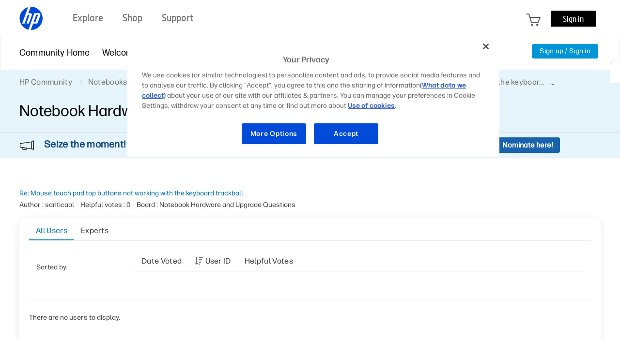

--- FILE ---
content_type: text/html;charset=UTF-8
request_url: https://h30434.www3.hp.com/t5/kudos/messagepage/board-id/Hardware/message-id/538633/sort-direction/ascending/sort-name/kudoer
body_size: 25432
content:
<!DOCTYPE html><html prefix="og: http://ogp.me/ns#" dir="ltr" class="no-js" lang="en">
	<head>
	
	<title>
	Who found this helpful - HP Support Community
</title>
	
	
	<meta name='viewport' content='width=device-width, initial-scale=1.0, minimum-scale=1.0, maximum-scale=1.0, user-scalable=no' />

<meta http-equiv="X-UA-Compatible" content="IE=edge" />



	
	
	
	<meta content="Forum to discuss all HP notebook hardware and upgrade topics." name="description"/><meta content="width=device-width, initial-scale=1.0" name="viewport"/><meta content="noindex" name="robots"/><meta content="text/html; charset=UTF-8" http-equiv="Content-Type"/><link href="https://h30434.www3.hp.com/t5/kudos/messagepage/board-id/Hardware/message-id/538633/sort-direction/ascending/sort-name/kudoer" rel="canonical"/>
	
	
	
	
	    
            	<link href="/skins/6759728/30a82ca75df3f8145dbfde30ab7be6dd/hp_responsive_skin.css" rel="stylesheet" type="text/css"/>
            
	

	
	
	
	
	<link rel="preload" href="/html/assets/latin-e-regular-ttf.ttf" as="font" type="font/woff2" crossorigin>
<link rel="preload" href="/html/assets/latin-e-light-ttf.ttf" as="font" type="font/woff2" crossorigin>

<meta http-equiv="X-UA-Compatible" content="IE=edge" />
<meta property="og:image" content="https://h30434.www3.hp.com/html/assets/fb_large.png"/> 



<meta content="hpexpnontridion" name="hp_design_version" />
<link rel="shortcut icon" href="/html/assets/favicon.ico">
<!-- END METADATA --> 

<script src="/html/assets/jquery-3.7.1.min.js"></script>
<script src="/html/assets/jquery-migrate-3.5.2.js"></script>

		<script src="//www8.hp.com/caas/header-footer/us/en/default/latest.r?contentType=js&hide_search=true&hide_country_selector=true&show_sign_in=true" ></script>





<!--calling script to embed tweets on posts-->

<meta name="target_country" content="US" /> 
	<meta name="web_section_id" content="R11498" />
	<meta name="segment" content="consumer.home" />
	<meta name="bu" content="IPG.PSG" />
	<meta name="lifecycle" content="support" />
	<meta name="company_code" content="hpi"/>
<!--inside common plugin-->

<!--BEGIN QUALTRICS WEBSITE FEEDBACK SNIPPET PRODUCTION-->
 
<script type='text/javascript'>
 
(function(){var g=function(e,h,f,g){
 
this.get=function(a){for(var a=a+"=",c=document.cookie.split(";"),b=0,e=c.length;b<e;b++){for(var d=c[b];" "==d.charAt(0);)d=d.substring(1,d.length);if(0==d.indexOf(a))return d.substring(a.length,d.length)}return null};
 
this.set=function(a,c){var b="",b=new Date;b.setTime(b.getTime()+6048E5);b="; expires="+b.toGMTString();document.cookie=a+"="+c+b+"; path=/; "};
 
this.check=function(){var a=this.get(f);if(a)a=a.split(":");else if(100!=e)"v"==h&&(e=Math.random()>=e/100?0:100),a=[h,e,0],this.set(f,a.join(":"));else return!0;var c=a[1];if(100==c)return!0;switch(a[0]){case "v":return!1;case "r":return c=a[2]%Math.floor(100/c),a[2]++,this.set(f,a.join(":")),!c}return!0};
 
this.go=function(){if(this.check()){var a=document.createElement("script");a.type="text/javascript";a.src=g;document.body&&document.body.appendChild(a)}};
 
this.start=function(){var t=this;"complete"!==document.readyState?window.addEventListener?window.addEventListener("load",function(){t.go()},!1):window.attachEvent&&window.attachEvent("onload",function(){t.go()}):t.go()};};
 
try{(new g(100,"r","QSI_S_ZN_aid9q7g0kClquJU","https://znaid9q7g0kclquju-hpexperience.siteintercept.qualtrics.com/SIE/?Q_ZID=ZN_aid9q7g0kClquJU")).start()}catch(i){}})();
 
</script><div id='ZN_aid9q7g0kClquJU'><!--DO NOT REMOVE-CONTENTS PLACED HERE--></div>
 
<!--END QUALTRICS WEBSITE FEEDBACK SNIPPET PRODUCTION-->



<script type="text/javascript" src="/t5/scripts/EAA19129A1248A19BBE86A06A73AF336/lia-scripts-head-min.js"></script><script language="javascript" type="text/javascript">
<!--
LITHIUM.PrefetchData = {"Components":{},"commonResults":{}};
LITHIUM.DEBUG = false;
LITHIUM.CommunityJsonObject = {
  "Validation" : {
    "image.description" : {
      "min" : 0,
      "max" : 1000,
      "isoneof" : [ ],
      "type" : "string"
    },
    "tkb.toc_maximum_heading_level" : {
      "min" : 1,
      "max" : 6,
      "isoneof" : [ ],
      "type" : "integer"
    },
    "tkb.toc_heading_list_style" : {
      "min" : 0,
      "max" : 50,
      "isoneof" : [
        "disc",
        "circle",
        "square",
        "none"
      ],
      "type" : "string"
    },
    "blog.toc_maximum_heading_level" : {
      "min" : 1,
      "max" : 6,
      "isoneof" : [ ],
      "type" : "integer"
    },
    "tkb.toc_heading_indent" : {
      "min" : 5,
      "max" : 50,
      "isoneof" : [ ],
      "type" : "integer"
    },
    "blog.toc_heading_indent" : {
      "min" : 5,
      "max" : 50,
      "isoneof" : [ ],
      "type" : "integer"
    },
    "blog.toc_heading_list_style" : {
      "min" : 0,
      "max" : 50,
      "isoneof" : [
        "disc",
        "circle",
        "square",
        "none"
      ],
      "type" : "string"
    }
  },
  "User" : {
    "settings" : {
      "imageupload.legal_file_extensions" : "*.jpg;*.JPG;*.jpeg;*.JPEG;*.gif;*.GIF;*.png;*.PNG;*.bmp;*.BMP",
      "config.enable_avatar" : true,
      "integratedprofile.show_klout_score" : true,
      "layout.sort_view_by_last_post_date" : true,
      "layout.friendly_dates_enabled" : false,
      "profileplus.allow.anonymous.scorebox" : false,
      "tkb.message_sort_default" : "topicPublishDate",
      "layout.format_pattern_date" : "MM-dd-yyyy",
      "config.require_search_before_post" : "off",
      "isUserLinked" : false,
      "integratedprofile.cta_add_topics_dismissal_timestamp" : -1,
      "layout.message_body_image_max_size" : 1000,
      "profileplus.everyone" : false,
      "integratedprofile.cta_connect_wide_dismissal_timestamp" : -1,
      "blog.toc_maximum_heading_level" : "",
      "integratedprofile.hide_social_networks" : false,
      "blog.toc_heading_indent" : "",
      "contest.entries_per_page_num" : 20,
      "layout.messages_per_page_linear" : 30,
      "integratedprofile.cta_manage_topics_dismissal_timestamp" : -1,
      "profile.shared_profile_test_group" : false,
      "integratedprofile.cta_personalized_feed_dismissal_timestamp" : -1,
      "integratedprofile.curated_feed_size" : 10,
      "contest.one_kudo_per_contest" : false,
      "integratedprofile.enable_social_networks" : false,
      "integratedprofile.my_interests_dismissal_timestamp" : -1,
      "profile.language" : "en",
      "layout.friendly_dates_max_age_days" : 31,
      "layout.threading_order" : "thread_ascending",
      "blog.toc_heading_list_style" : "disc",
      "useRecService" : false,
      "layout.module_welcome" : "<div class=\"notification-content\">\r\n\t<div class=\"notification-content-title\">\r\n\t\tInformation\r\n\t<\/div>\r\n\t<div class=\"notification-description\">\r\n\t\t<div class=\"notification-body\">\r\n\t\t\t<strong>\r\n\t\t\t\t <div class=\"notification-text\">Need Windows 11 help?<\/div>\r\n\t\t\t<\/strong>\r\n\t\t\t<div class=\"hp-custom-notice-content\">Check documents on compatibility, FAQs, upgrade information and available fixes. <br/> <a href=\"https://support.hp.com/us-en/help/windows-10-support-center?jumpid=in_r11839_us_en_WIN11_support_globalalert\">Windows 11 Support Center.<\/a> <\/div>\r\n\t\t<\/div>\r\n\t<\/div>\r\n<\/div>",
      "imageupload.max_uploaded_images_per_upload" : 100,
      "imageupload.max_uploaded_images_per_user" : 5000,
      "integratedprofile.connect_mode" : "",
      "tkb.toc_maximum_heading_level" : "",
      "tkb.toc_heading_list_style" : "disc",
      "sharedprofile.show_hovercard_score" : true,
      "config.search_before_post_scope" : "container",
      "tkb.toc_heading_indent" : "",
      "p13n.cta.recommendations_feed_dismissal_timestamp" : -1,
      "imageupload.max_file_size" : 5000,
      "layout.show_batch_checkboxes" : false,
      "integratedprofile.cta_connect_slim_dismissal_timestamp" : -1
    },
    "isAnonymous" : true,
    "policies" : {
      "image-upload.process-and-remove-exif-metadata" : false
    },
    "registered" : false,
    "emailRef" : "",
    "id" : -1,
    "login" : "Anonymous"
  },
  "Server" : {
    "communityPrefix" : "/psg",
    "nodeChangeTimeStamp" : 1768544621652,
    "tapestryPrefix" : "/t5",
    "deviceMode" : "DESKTOP",
    "responsiveDeviceMode" : "DESKTOP",
    "membershipChangeTimeStamp" : "0",
    "version" : "25.12",
    "branch" : "25.12-release",
    "showTextKeys" : false
  },
  "Config" : {
    "phase" : "prod",
    "integratedprofile.cta.reprompt.delay" : 30,
    "profileplus.tracking" : {
      "profileplus.tracking.enable" : false,
      "profileplus.tracking.click.enable" : false,
      "profileplus.tracking.impression.enable" : false
    },
    "app.revision" : "2512231126-s6f44f032fc-b18",
    "navigation.manager.community.structure.limit" : "1000"
  },
  "Activity" : {
    "Results" : [ ]
  },
  "NodeContainer" : {
    "viewHref" : "https://h30434.www3.hp.com/t5/Notebooks/ct-p/Notebook",
    "description" : "Community Forum to discuss all topics related to HP Notebook or Laptop Computers including hardware, software, operating systems, touch, audio and display.",
    "id" : "Notebook",
    "shortTitle" : "Notebooks",
    "title" : "Notebooks",
    "nodeType" : "category"
  },
  "Page" : {
    "skins" : [
      "hp_responsive_skin",
      "responsive_peak"
    ],
    "authUrls" : {
      "loginUrl" : "/plugins/common/feature/oauth2sso_v2/sso_login_redirect?referer=https%3A%2F%2Fh30434.www3.hp.com%2Ft5%2Fkudos%2Fmessagepage%2Fboard-id%2FHardware%2Fmessage-id%2F538633%2Fsort-direction%2Fascending%2Fsort-name%2Fkudoer",
      "loginUrlNotRegistered" : "/plugins/common/feature/oauth2sso_v2/sso_login_redirect?redirectreason=notregistered&referer=https%3A%2F%2Fh30434.www3.hp.com%2Ft5%2Fkudos%2Fmessagepage%2Fboard-id%2FHardware%2Fmessage-id%2F538633%2Fsort-direction%2Fascending%2Fsort-name%2Fkudoer",
      "loginUrlNotRegisteredDestTpl" : "/plugins/common/feature/oauth2sso_v2/sso_login_redirect?redirectreason=notregistered&referer=%7B%7BdestUrl%7D%7D"
    },
    "name" : "KudosMessagePage",
    "rtl" : false,
    "object" : { }
  },
  "WebTracking" : {
    "Activities" : { },
    "path" : "Community:HP Community/Category:Notebooks/Board:Notebook Hardware and Upgrade Questions/Message:Re: Mouse touch pad top buttons not working with the keyboard trackball"
  },
  "Feedback" : {
    "targeted" : { }
  },
  "Seo" : {
    "markerEscaping" : {
      "pathElement" : {
        "prefix" : "@",
        "match" : "^[0-9][0-9]$"
      },
      "enabled" : false
    }
  },
  "TopLevelNode" : {
    "viewHref" : "https://h30434.www3.hp.com/",
    "description" : "Join the conversation in HP\u2019s Support Community / Forum to find solutions, ask questions, and share tips for HP Notebooks, Printers, Desktops, tablets, more.",
    "id" : "psg",
    "shortTitle" : "HP Community",
    "title" : "HP Support Community",
    "nodeType" : "Community"
  },
  "Community" : {
    "viewHref" : "https://h30434.www3.hp.com/",
    "integratedprofile.lang_code" : "en",
    "integratedprofile.country_code" : "US",
    "id" : "psg",
    "shortTitle" : "HP Community",
    "title" : "HP Support Community"
  },
  "CoreNode" : {
    "conversationStyle" : "forum",
    "viewHref" : "https://h30434.www3.hp.com/t5/Notebook-Hardware-and-Upgrade-Questions/bd-p/Hardware",
    "settings" : { },
    "description" : "Forum to discuss all HP notebook hardware and upgrade topics.",
    "id" : "Hardware",
    "shortTitle" : "Notebook Hardware and Upgrade Questions",
    "title" : "Notebook Hardware and Upgrade Questions",
    "nodeType" : "Board",
    "ancestors" : [
      {
        "viewHref" : "https://h30434.www3.hp.com/t5/Notebooks/ct-p/Notebook",
        "description" : "Community Forum to discuss all topics related to HP Notebook or Laptop Computers including hardware, software, operating systems, touch, audio and display.",
        "id" : "Notebook",
        "shortTitle" : "Notebooks",
        "title" : "Notebooks",
        "nodeType" : "category"
      },
      {
        "viewHref" : "https://h30434.www3.hp.com/",
        "description" : "Join the conversation in HP\u2019s Support Community / Forum to find solutions, ask questions, and share tips for HP Notebooks, Printers, Desktops, tablets, more.",
        "id" : "psg",
        "shortTitle" : "HP Community",
        "title" : "HP Support Community",
        "nodeType" : "Community"
      }
    ]
  }
};
LITHIUM.Components.RENDER_URL = "/t5/util/componentrenderpage/component-id/#{component-id}?render_behavior=raw";
LITHIUM.Components.ORIGINAL_PAGE_NAME = 'kudos/MessagePage';
LITHIUM.Components.ORIGINAL_PAGE_ID = 'KudosMessagePage';
LITHIUM.Components.ORIGINAL_PAGE_CONTEXT = '[base64]';
LITHIUM.Css = {
  "BASE_DEFERRED_IMAGE" : "lia-deferred-image",
  "BASE_BUTTON" : "lia-button",
  "BASE_SPOILER_CONTAINER" : "lia-spoiler-container",
  "BASE_TABS_INACTIVE" : "lia-tabs-inactive",
  "BASE_TABS_ACTIVE" : "lia-tabs-active",
  "BASE_AJAX_REMOVE_HIGHLIGHT" : "lia-ajax-remove-highlight",
  "BASE_FEEDBACK_SCROLL_TO" : "lia-feedback-scroll-to",
  "BASE_FORM_FIELD_VALIDATING" : "lia-form-field-validating",
  "BASE_FORM_ERROR_TEXT" : "lia-form-error-text",
  "BASE_FEEDBACK_INLINE_ALERT" : "lia-panel-feedback-inline-alert",
  "BASE_BUTTON_OVERLAY" : "lia-button-overlay",
  "BASE_TABS_STANDARD" : "lia-tabs-standard",
  "BASE_AJAX_INDETERMINATE_LOADER_BAR" : "lia-ajax-indeterminate-loader-bar",
  "BASE_AJAX_SUCCESS_HIGHLIGHT" : "lia-ajax-success-highlight",
  "BASE_CONTENT" : "lia-content",
  "BASE_JS_HIDDEN" : "lia-js-hidden",
  "BASE_AJAX_LOADER_CONTENT_OVERLAY" : "lia-ajax-loader-content-overlay",
  "BASE_FORM_FIELD_SUCCESS" : "lia-form-field-success",
  "BASE_FORM_WARNING_TEXT" : "lia-form-warning-text",
  "BASE_FORM_FIELDSET_CONTENT_WRAPPER" : "lia-form-fieldset-content-wrapper",
  "BASE_AJAX_LOADER_OVERLAY_TYPE" : "lia-ajax-overlay-loader",
  "BASE_FORM_FIELD_ERROR" : "lia-form-field-error",
  "BASE_SPOILER_CONTENT" : "lia-spoiler-content",
  "BASE_FORM_SUBMITTING" : "lia-form-submitting",
  "BASE_EFFECT_HIGHLIGHT_START" : "lia-effect-highlight-start",
  "BASE_FORM_FIELD_ERROR_NO_FOCUS" : "lia-form-field-error-no-focus",
  "BASE_EFFECT_HIGHLIGHT_END" : "lia-effect-highlight-end",
  "BASE_SPOILER_LINK" : "lia-spoiler-link",
  "BASE_DISABLED" : "lia-link-disabled",
  "FACEBOOK_LOGOUT" : "lia-component-users-action-logout",
  "FACEBOOK_SWITCH_USER" : "lia-component-admin-action-switch-user",
  "BASE_FORM_FIELD_WARNING" : "lia-form-field-warning",
  "BASE_AJAX_LOADER_FEEDBACK" : "lia-ajax-loader-feedback",
  "BASE_AJAX_LOADER_OVERLAY" : "lia-ajax-loader-overlay",
  "BASE_LAZY_LOAD" : "lia-lazy-load"
};
(function() { if (!window.LITHIUM_SPOILER_CRITICAL_LOADED) { window.LITHIUM_SPOILER_CRITICAL_LOADED = true; window.LITHIUM_SPOILER_CRITICAL_HANDLER = function(e) { if (!window.LITHIUM_SPOILER_CRITICAL_LOADED) return; if (e.target.classList.contains('lia-spoiler-link')) { var container = e.target.closest('.lia-spoiler-container'); if (container) { var content = container.querySelector('.lia-spoiler-content'); if (content) { if (e.target.classList.contains('open')) { content.style.display = 'none'; e.target.classList.remove('open'); } else { content.style.display = 'block'; e.target.classList.add('open'); } } e.preventDefault(); return false; } } }; document.addEventListener('click', window.LITHIUM_SPOILER_CRITICAL_HANDLER, true); } })();
LITHIUM.noConflict = true;
LITHIUM.useCheckOnline = false;
LITHIUM.RenderedScripts = [
  "jquery.iframe-shim-1.0.js",
  "ForceLithiumJQuery.js",
  "PartialRenderProxy.js",
  "CustomTooltipInfobox.js",
  "ElementMethods.js",
  "jquery.ui.widget.js",
  "Lithium.js",
  "jquery.effects.slide.js",
  "prism.js",
  "PolyfillsAll.js",
  "NoConflict.js",
  "jquery.js",
  "jquery.function-utils-1.0.js",
  "jquery.viewport-1.0.js",
  "Namespace.js",
  "jquery.json-2.6.0.js",
  "Globals.js",
  "CustomEvent.js",
  "json2.js",
  "Sandbox.js",
  "browserDetection.js",
  "ElementQueries.js",
  "jquery.ui.position.js",
  "ActiveCast3.js",
  "ResizeSensor.js",
  "jquery.effects.core.js",
  "Text.js",
  "DropDownMenu.js",
  "ResponsiveTabs.js",
  "jquery.hoverIntent-r6.js",
  "jquery.blockui.js",
  "jquery.ajax-cache-response-1.0.js",
  "Events.js",
  "Dialog.js",
  "jquery.appear-1.1.1.js",
  "jquery.ui.dialog.js",
  "jquery.fileupload.js",
  "ValueSurveyLauncher.js",
  "jquery.scrollTo.js",
  "jquery.iframe-transport.js",
  "jquery.position-toggle-1.0.js",
  "jquery.ui.mouse.js",
  "jquery.lithium-selector-extensions.js",
  "OoyalaPlayer.js",
  "Throttle.js",
  "jquery.delayToggle-1.0.js",
  "jquery.css-data-1.0.js",
  "jquery.ui.draggable.js",
  "Cache.js",
  "jquery.ui.resizable.js",
  "LiModernizr.js",
  "Video.js",
  "HPcommon.js",
  "jCarousel.js",
  "jquery.ui.core.js",
  "DropDownMenuVisibilityHandler.js",
  "jquery.tools.tooltip-1.2.5.js",
  "TabGroupNavigation.js",
  "Forms.js",
  "Loader.js",
  "Components.js",
  "DataHandler.js",
  "AjaxSupport.js",
  "DeferredImages.js",
  "AppendTextToUploaderPopupPage.js",
  "jquery.tmpl-1.1.1.js",
  "SpoilerToggle.js",
  "Auth.js",
  "jquery.clone-position-1.0.js"
];// -->
</script><script type="text/javascript" src="/t5/scripts/D60EB96AE5FF670ED274F16ABB044ABD/lia-scripts-head-min.js"></script></head>
	<body class="lia-board lia-user-status-anonymous KudosMessagePage lia-body lia-a11y" id="lia-body">
	
	
	<div id="733-188-6" class="ServiceNodeInfoHeader">
</div>
	
	
	
	

	<div class="lia-page">
		<center>
			
				<!-- BEGIN EVERYTHING -->
</center>
<div id="everything" class="everything">
    <div id="content">
      <div id="header" class="header"></div>
      <!--<center>-->
      <div id="body" class="body">



					
	
	<div class="MinimumWidthContainer">
		<div class="min-width-wrapper">
			<div class="min-width">		
				
						<div class="lia-content">
                            
							
							
							
		
   	<div class="lia-quilt lia-quilt-kudos-message-page lia-quilt-layout-one-column lia-top-quilt">
	<div class="lia-quilt-row lia-quilt-row-header">
		<div class="lia-quilt-column lia-quilt-column-24 lia-quilt-column-single lia-quilt-column-common-header">
			<div class="lia-quilt-column-alley lia-quilt-column-alley-single">
	
		
			<div class="lia-quilt lia-quilt-header lia-quilt-layout-header lia-component-quilt-header">
	<div class="lia-quilt-row lia-quilt-row-feedback">
		<div class="lia-quilt-column lia-quilt-column-24 lia-quilt-column-single lia-quilt-column-feedback">
			<div class="lia-quilt-column-alley lia-quilt-column-alley-single">
	
		
			
    
	<ul role="list" id="list" class="lia-list-standard-inline UserNavigation lia-component-common-widget-user-navigation">
	
		
	
		
			
		
			
		
			<li role="listitem"><a class="lia-link-navigation registration-link lia-component-users-action-registration" rel="nofollow" id="registrationPageV2" href="/plugins/common/feature/oauth2sso_v2/sso_login_redirect?referer=https%3A%2F%2Fh30434.www3.hp.com%2Ft5%2Fkudos%2Fmessagepage%2Fboard-id%2FHardware%2Fmessage-id%2F538633%2Fsort-direction%2Fascending%2Fsort-name%2Fkudoer">Sign up</a></li>
		
			<li aria-hidden="true"><span class="separator lia-component-common-widget-user-nav-separator-character">·</span></li>
		
			
		
			
		
			<li role="listitem"><a class="lia-link-navigation login-link lia-authentication-link lia-component-users-action-login" rel="nofollow" id="loginPageV2" href="/plugins/common/feature/oauth2sso_v2/sso_login_redirect?referer=https%3A%2F%2Fh30434.www3.hp.com%2Ft5%2Fkudos%2Fmessagepage%2Fboard-id%2FHardware%2Fmessage-id%2F538633%2Fsort-direction%2Fascending%2Fsort-name%2Fkudoer">Sign in</a></li>
		
			
		
			
		
			
		
			
		
			
		
			
		
			
		
			
		
	
	

	
</ul>

		
			
		
	
	
</div>
		</div>
	</div><div class="lia-quilt-row lia-quilt-row-title">
		<div class="lia-quilt-column lia-quilt-column-10 lia-quilt-column-left lia-quilt-column-page-title lia-mark-empty">
			
		</div><div class="lia-quilt-column lia-quilt-column-14 lia-quilt-column-right lia-quilt-column-site-navigation lia-mark-empty">
			
		</div>
	</div><div class="lia-quilt-row lia-quilt-row-search">
		<div class="lia-quilt-column lia-quilt-column-24 lia-quilt-column-single lia-quilt-column-search-bar lia-mark-empty">
			
		</div>
	</div><div class="lia-quilt-row lia-quilt-row-custom-header">
		<div class="lia-quilt-column lia-quilt-column-24 lia-quilt-column-single lia-quilt-column-sub-header">
			<div class="lia-quilt-column-alley lia-quilt-column-alley-single">
	
		
			<section class="custom-navigation-v2">
   <nav class="container">
      <ul class="menu moble-menu-cta">
         <li id="mobile-navigation-cta" class="subMenuWrapper">
            <span class="toggleMenu"></span>
         </li>
      </ul>
      <ul class="menu">

        <li class="subMenuWrapper childMenuWrapper">
            <a href="/" class="redirection"><span>Community Home</span></a>
            <div class="menuHelper"></div>
        </li>


        
            <li class="subMenuWrapper">
                <a href="/t5/Welcome-to-the-Community/ct-p/about" class="category-list-arrow-icon logout">
                    <span>Welcome</span>
                </a>
                <ul class="menu-sub">
                    <li>                      
                      <a href="/t5/First-Time-Here-Learn-How-to-Post-and-More/bd-p/Hello" class="menu-sub-items redirection" rel="board">First Time Here? Learn How to Post and More
                      </a>
                    </li>
                    <li>                      
                      <a href="/t5/Community-Blog/bg-p/Bestof" class="menu-sub-items redirection" rel="board">Community Blog
                      </a>
                    </li>
                    <li>                      
                      <a href="/t5/Poly-Blog/bg-p/Poly" class="menu-sub-items redirection" rel="board">Poly Blog
                      </a>
                    </li>
                </ul>
                <div class="menuHelper"></div>
            </li>

            <li class="subMenuWrapper">              
                <a href="" class="category-list-arrow-icon"><span>Product Discussions</span></a>               
                <ul class="menu-sub">
                            <li>
                                <a href="/t5/Notebooks/ct-p/Notebook"  class="menu-sub-items2 menu-sub-items cstm-dropdown-toggle" rel="board">Notebooks
                                </a>
                                <ul class="menu-sub-level1 menu-sub-levelcategory hideList menu-sub-level2 menu-sub-levelboard" rel="category">
                                        <li><a href="/t5/Notebook-Video-Display-and-Touch/bd-p/Display" class="menu-sub-items2 menu-sub-items redirection" rel="board">Notebook Video, Display and Touch</a></li>
                                        <li><a href="/t5/Business-Notebooks/bd-p/General" class="menu-sub-items2 menu-sub-items redirection" rel="board">Business Notebooks</a></li>
                                        <li><a href="/t5/Notebook-Hardware-and-Upgrade-Questions/bd-p/Hardware" class="menu-sub-items2 menu-sub-items redirection" rel="board">Notebook Hardware and Upgrade Questions</a></li>
                                        <li><a href="/t5/Notebook-Wireless-and-Networking/bd-p/Internet" class="menu-sub-items2 menu-sub-items redirection" rel="board">Notebook Wireless and Networking</a></li>
                                        <li><a href="/t5/Notebook-Operating-System-and-Recovery/bd-p/OS" class="menu-sub-items2 menu-sub-items redirection" rel="board">Notebook Operating System and Recovery</a></li>
                                        <li><a href="/t5/Notebook-Audio/bd-p/Sound" class="menu-sub-items2 menu-sub-items redirection" rel="board">Notebook Audio</a></li>
                                        <li><a href="/t5/Notebook-Boot-and-Lockup/bd-p/Laptop-Freeze" class="menu-sub-items2 menu-sub-items redirection" rel="board">Notebook Boot and Lockup</a></li>
                                        <li><a href="/t5/Notebook-Software-and-How-To-Questions/bd-p/Recovery" class="menu-sub-items2 menu-sub-items redirection" rel="board">Notebook Software and How To Questions</a></li>
                                        <li><a href="/t5/Notebooks-Knowledge-Base/tkb-p/notebooks-knowledge-base" class="menu-sub-items2 menu-sub-items redirection" rel="board">Notebooks Knowledge Base</a></li>
                                        <li><a href="/t5/AI-PCs/bd-p/ai-notebooks" class="menu-sub-items2 menu-sub-items redirection" rel="board">AI PCs</a></li>
                                </ul>
                            </li>
                            <li>
                                <a href="/t5/Printers/ct-p/InkJet"  class="menu-sub-items2 menu-sub-items cstm-dropdown-toggle" rel="board">Printers
                                </a>
                                <ul class="menu-sub-level1 menu-sub-levelcategory hideList menu-sub-level2 menu-sub-levelboard" rel="category">
                                        <li><a href="/t5/LaserJet-Printing/bd-p/Install" class="menu-sub-items2 menu-sub-items redirection" rel="board">LaserJet Printing</a></li>
                                        <li><a href="/t5/Mobile-Printing-Cloud-Printing/bd-p/Photo" class="menu-sub-items2 menu-sub-items redirection" rel="board">Mobile Printing &amp; Cloud Printing</a></li>
                                        <li><a href="/t5/Scanning-Faxing-Copying/bd-p/Scan" class="menu-sub-items2 menu-sub-items redirection" rel="board">Scanning, Faxing &amp; Copying</a></li>
                                        <li><a href="/t5/Printer-Setup-Software-Drivers/bd-p/Software" class="menu-sub-items2 menu-sub-items redirection" rel="board">Printer Setup, Software &amp; Drivers</a></li>
                                        <li><a href="/t5/Printing-Errors-or-Lights-Stuck-Print-Jobs/bd-p/PostPrint" class="menu-sub-items2 menu-sub-items redirection" rel="board">Printing Errors or Lights &amp; Stuck Print Jobs</a></li>
                                        <li><a href="/t5/DesignJet-Large-Format-Printers-Digital-Press/bd-p/DesignJet-LargeFormat-DigitalPress" class="menu-sub-items2 menu-sub-items redirection" rel="board">DesignJet, Large Format Printers &amp; Digital Press</a></li>
                                        <li><a href="/t5/Sprocket/bd-p/sprocket" class="menu-sub-items2 menu-sub-items redirection" rel="board">Sprocket</a></li>
                                        <li><a href="/t5/Samsung/bd-p/Samsung" class="menu-sub-items2 menu-sub-items redirection" rel="board">Samsung</a></li>
                                        <li><a href="/t5/Printers-Knowledge-Base/tkb-p/printers-knowledge-base" class="menu-sub-items2 menu-sub-items redirection" rel="board">Printers Knowledge Base</a></li>
                                        <li><a href="/t5/Printer-Wireless-Networking-Internet/bd-p/Printer-Wireless-Networking-and-Internet" class="menu-sub-items2 menu-sub-items redirection" rel="board">Printer Wireless, Networking &amp; Internet</a></li>
                                        <li><a href="/t5/Printer-Ink-Cartridges-Print-Quality/bd-p/Printer-Ink-Cartridges-and-Print-Quality" class="menu-sub-items2 menu-sub-items redirection" rel="board">Printer Ink Cartridges &amp; Print Quality</a></li>
                                        <li><a href="/t5/Printer-Paper-Jams-Feed-Issues/bd-p/Printer-Paper-Jams-and-Feed-Issues" class="menu-sub-items2 menu-sub-items redirection" rel="board">Printer Paper Jams &amp; Feed Issues</a></li>
                                </ul>
                            </li>
                            <li>
                                <a href="/t5/Desktops/ct-p/DesktopPC"  class="menu-sub-items2 menu-sub-items cstm-dropdown-toggle" rel="board">Desktops
                                </a>
                                <ul class="menu-sub-level1 menu-sub-levelcategory hideList menu-sub-level2 menu-sub-levelboard" rel="category">
                                        <li><a href="/t5/Desktop-Software-and-How-To-Questions/bd-p/DesktopQA" class="menu-sub-items2 menu-sub-items redirection" rel="board">Desktop Software and How To Questions</a></li>
                                        <li><a href="/t5/Desktop-Hardware-and-Upgrade-Questions/bd-p/HardwareDPC" class="menu-sub-items2 menu-sub-items redirection" rel="board">Desktop Hardware and Upgrade Questions</a></li>
                                        <li><a href="/t5/Desktop-Audio/bd-p/Monitor" class="menu-sub-items2 menu-sub-items redirection" rel="board">Desktop Audio</a></li>
                                        <li><a href="/t5/Desktop-Operating-Systems-and-Recovery/bd-p/OSandSW" class="menu-sub-items2 menu-sub-items redirection" rel="board">Desktop Operating Systems and Recovery</a></li>
                                        <li><a href="/t5/Desktop-Video-Display-and-Touch/bd-p/TouchSmartPC" class="menu-sub-items2 menu-sub-items redirection" rel="board">Desktop Video, Display and Touch</a></li>
                                        <li><a href="/t5/Desktop-Boot-and-Lockup/bd-p/lockups" class="menu-sub-items2 menu-sub-items redirection" rel="board">Desktop Boot and Lockup</a></li>
                                        <li><a href="/t5/Sprout-by-HP/bd-p/Sprout" class="menu-sub-items2 menu-sub-items redirection" rel="board">Sprout by HP</a></li>
                                        <li><a href="/t5/Business-PCs-Workstations-and-Point-of-Sale-Systems/bd-p/Business-PC-Workstation-POS" class="menu-sub-items2 menu-sub-items redirection" rel="board">Business PCs, Workstations and Point of Sale Systems</a></li>
                                        <li><a href="/t5/Desktop-Wireless-and-Networking/bd-p/DesktopWirelessNetworking" class="menu-sub-items2 menu-sub-items redirection" rel="board">Desktop Wireless and Networking</a></li>
                                        <li><a href="/t5/Desktop-Knowledge-Base/tkb-p/desktop-knowledge-base" class="menu-sub-items2 menu-sub-items redirection" rel="board">Desktop Knowledge Base</a></li>
                                </ul>
                            </li>
                            <li>
                                <a href="/t5/Gaming/ct-p/Gaming"  class="menu-sub-items2 menu-sub-items cstm-dropdown-toggle" rel="board">Gaming
                                </a>
                                <ul class="menu-sub-level1 menu-sub-levelcategory hideList menu-sub-level2 menu-sub-levelboard" rel="category">
                                        <li><a href="/t5/Gaming-Notebooks/bd-p/GamingNotebooks" class="menu-sub-items2 menu-sub-items redirection" rel="board">Gaming Notebooks</a></li>
                                        <li><a href="/t5/Gaming-Desktops/bd-p/GamingDesktops" class="menu-sub-items2 menu-sub-items redirection" rel="board">Gaming Desktops</a></li>
                                        <li><a href="/t5/Gaming-Accessories/bd-p/GamingAccessories" class="menu-sub-items2 menu-sub-items redirection" rel="board">Gaming Accessories</a></li>
                                        <li><a href="/t5/Gaming-Knowledge-Base/tkb-p/gaming-knowledge-base" class="menu-sub-items2 menu-sub-items redirection" rel="board">Gaming Knowledge Base</a></li>
                                </ul>
                            </li>
                            <li>
                                <a href="/t5/Apps-Services-Software/ct-p/Apps-and-Services"  class="menu-sub-items2 menu-sub-items cstm-dropdown-toggle" rel="board">Apps, Services &amp; Software
                                </a>
                                <ul class="menu-sub-level1 menu-sub-levelcategory hideList menu-sub-level2 menu-sub-levelboard" rel="category">
                                        <li><a href="/t5/HP-ZCentral-Remote-Boost-and-Connect/bd-p/RGS" class="menu-sub-items2 menu-sub-items redirection" rel="board">HP ZCentral Remote Boost and Connect</a></li>
                                        <li><a href="/t5/HP-Instant-Ink/bd-p/instantink" class="menu-sub-items2 menu-sub-items redirection" rel="board">HP Instant Ink</a></li>
                                        <li><a href="/t5/Poly-Services/bd-p/Poly_Services" class="menu-sub-items2 menu-sub-items redirection" rel="board">Poly Services</a></li>
                                        <li><a href="/t5/Poly-Software/bd-p/Poly_Software" class="menu-sub-items2 menu-sub-items redirection" rel="board">Poly Software</a></li>
                                </ul>
                            </li>
                            <li>
                                <a href="/t5/Poly-Headsets/ct-p/Headsets"  class="menu-sub-items2 menu-sub-items cstm-dropdown-toggle" rel="board">Poly Headsets
                                </a>
                                <ul class="menu-sub-level1 menu-sub-levelcategory hideList menu-sub-level2 menu-sub-levelboard" rel="category">
                                        <li><a href="/t5/Accessories/bd-p/Headset_Accessories" class="menu-sub-items2 menu-sub-items redirection" rel="board">Accessories</a></li>
                                        <li><a href="/t5/Aviation-Specials/bd-p/Aviation_and_Specials" class="menu-sub-items2 menu-sub-items redirection" rel="board">Aviation &amp; Specials</a></li>
                                        <li><a href="/t5/Bluetooth-Headsets-Earbuds/bd-p/Bluetooth_Headsets" class="menu-sub-items2 menu-sub-items redirection" rel="board">Bluetooth Headsets &amp; Earbuds</a></li>
                                        <li><a href="/t5/Contact-Center-Headsets/bd-p/Call_Center_Headsets" class="menu-sub-items2 menu-sub-items redirection" rel="board">Contact Center Headsets</a></li>
                                        <li><a href="/t5/DECT-Wireless-Headsets/bd-p/DECT_Wireless_Headsets" class="menu-sub-items2 menu-sub-items redirection" rel="board">DECT Wireless Headsets</a></li>
                                        <li><a href="/t5/USB-Headsets/bd-p/USB_Headsets" class="menu-sub-items2 menu-sub-items redirection" rel="board">USB Headsets</a></li>
                                        <li><a href="/t5/Poly-Headsets-Knowledge-Base/tkb-p/HeadsetsKB" class="menu-sub-items2 menu-sub-items redirection" rel="board">Poly Headsets Knowledge Base</a></li>
                                </ul>
                            </li>
                            <li>
                                <a href="/t5/Poly-Phones/ct-p/Phones"  class="menu-sub-items2 menu-sub-items cstm-dropdown-toggle" rel="board">Poly Phones
                                </a>
                                <ul class="menu-sub-level1 menu-sub-levelcategory hideList menu-sub-level2 menu-sub-levelboard" rel="category">
                                        <li><a href="/t5/Accessories/bd-p/Phone_Accessories" class="menu-sub-items2 menu-sub-items redirection" rel="board">Accessories</a></li>
                                        <li><a href="/t5/UC-Platforms/bd-p/UC_Platforms" class="menu-sub-items2 menu-sub-items redirection" rel="board">UC Platforms</a></li>
                                        <li><a href="/t5/Desk-and-IP-Conference-Phones/bd-p/Desk_IP_Conference_Phones" class="menu-sub-items2 menu-sub-items redirection" rel="board">Desk and IP Conference Phones</a></li>
                                        <li><a href="/t5/ATA-VoIP-Adapters/bd-p/ATA_VoIP_Adapters" class="menu-sub-items2 menu-sub-items redirection" rel="board">ATA / VoIP Adapters</a></li>
                                        <li><a href="/t5/USB-Bluetooth-Speakerphones/bd-p/USB_Bluetooth_Speakerphones" class="menu-sub-items2 menu-sub-items redirection" rel="board">USB / Bluetooth Speakerphones</a></li>
                                        <li><a href="/t5/PSTN/bd-p/PSTN" class="menu-sub-items2 menu-sub-items redirection" rel="board">PSTN</a></li>
                                        <li><a href="/t5/Wireless-Phone-Solutions/bd-p/Wireless_Phone_Solutions" class="menu-sub-items2 menu-sub-items redirection" rel="board">Wireless Phone Solutions</a></li>
                                        <li><a href="/t5/Poly-Phones-Knowledge-Base/tkb-p/PhonesKB" class="menu-sub-items2 menu-sub-items redirection" rel="board">Poly Phones Knowledge Base</a></li>
                                </ul>
                            </li>
                            <li>
                                <a href="/t5/Poly-Video-Conferencing/ct-p/Video_Conferencing"  class="menu-sub-items2 menu-sub-items cstm-dropdown-toggle" rel="board">Poly Video Conferencing
                                </a>
                                <ul class="menu-sub-level1 menu-sub-levelcategory hideList menu-sub-level2 menu-sub-levelboard" rel="category">
                                        <li><a href="/t5/Accessories-Cameras/bd-p/Video_Conferencing_Accessories" class="menu-sub-items2 menu-sub-items redirection" rel="board">Accessories &amp; Cameras</a></li>
                                        <li><a href="/t5/Meeting-Room-Solutions/bd-p/Meeting_Room_Solutions" class="menu-sub-items2 menu-sub-items redirection" rel="board">Meeting Room Solutions</a></li>
                                        <li><a href="/t5/Webcams/bd-p/Webcams" class="menu-sub-items2 menu-sub-items redirection" rel="board">Webcams</a></li>
                                        <li><a href="/t5/Collaboration-Conferencing-Platforms/bd-p/Collaboration_Conferencing_Platforms" class="menu-sub-items2 menu-sub-items redirection" rel="board">Collaboration &amp; Conferencing Platforms</a></li>
                                        <li><a href="/t5/Poly-Video-Conferencing-Knowledge-Base/tkb-p/VideoKB" class="menu-sub-items2 menu-sub-items redirection" rel="board">Poly Video Conferencing Knowledge Base</a></li>
                                </ul>
                            </li>
                            <li>
                                <a href="/t5/Poly-International/ct-p/Poly_International"  class="menu-sub-items2 menu-sub-items cstm-dropdown-toggle" rel="board">Poly International
                                </a>
                                <ul class="menu-sub-level1 menu-sub-levelcategory hideList menu-sub-level2 menu-sub-levelboard" rel="category">
                                        <li><a href="/t5/Chinese-%E4%B8%AD%E6%96%87/bd-p/Chinese" class="menu-sub-items2 menu-sub-items redirection" rel="board">Chinese 中文</a></li>
                                </ul>
                            </li>
                </ul>
                <div class="menuHelper"></div>
             </li>
         
         <li class="subMenuWrapper">
            <a href="" class="category-list-arrow-icon"><span>Support Resources</span></a>
            <ul class="menu-sub">            
                <li>
                    <a href="" target="_blank" class="menu-sub-items2 menu-sub-items cstm-dropdown-toggle" rel="board">Product Support</a>
                    <ul class="menu-sub-level1 menu-sub-level2 menu-sub-levelboard hideList" rel="board">
                        <li><a target="_blank" href="https://support.hp.com/printer" class="menu-sub-items3" id="">Printer support</a></li>
                        <li><a target="_blank" href="https://support.hp.com/computer" class="menu-sub-items3" id="">Computer support</a></li>
                        <li><a target="_blank" href="https://support.hp.com/products" class="menu-sub-items3" id="">All</a></li>
                    </ul>
                </li> 
                <li>
                    <a href=" https://support.hp.com/drivers" target="_blank" class="menu-sub-items2" rel="board">Software &amp; Drivers</a>
                    <ul class="menu-sub-level1 menu-sub-level2 menu-sub-levelboard hideList" rel="board">
                    </ul>
                </li> 
                <li>
                    <a href="" target="_blank" class="menu-sub-items2 menu-sub-items cstm-dropdown-toggle" rel="board">Diagnostics</a>
                    <ul class="menu-sub-level1 menu-sub-level2 menu-sub-levelboard hideList" rel="board">
                        <li><a target="_blank" href="https://support.hp.com/us-en/help/diagnostics?category=printing" class="menu-sub-items3" id="">Printer Diagnostic Tools</a></li>
                        <li><a target="_blank" href="https://support.hp.com/us-en/help/diagnostics?category=computing" class="menu-sub-items3" id="">Computer Diagnostic Tools</a></li>
                        <li><a target="_blank" href="https://support.hp.com/us-en/help/windows-10-support-center" class="menu-sub-items3" id="">Windows Support</a></li>
                        <li><a target="_blank" href="https://support.hp.com/us-en/help/printscandoctor" class="menu-sub-items3" id="">Print And Scan Doctor</a></li>
                        <li><a target="_blank" href="https://support.hp.com/us-en/help/hp-pc-hardware-diagnostics" class="menu-sub-items3" id="">HP PC Hardware Diagnostics</a></li>
                    </ul>
                </li> 
                <li>
                    <a href="https://support.hp.com/contact" target="_blank" class="menu-sub-items2" rel="board">Contact Us</a>
                    <ul class="menu-sub-level1 menu-sub-level2 menu-sub-levelboard hideList" rel="board">
                    </ul>
                </li> 
            </ul>
            <div class="menuHelper"></div>
         </li>

            <li class="subMenuWrapper">
                <a href="/t5/HP-Expert-Center/ct-p/expert" class="category-list-arrow-icon">
                    <span>HP Expert Center</span>
                </a>
                <ul class="menu-sub">                                    
                    <li><a href="/t5/Meet-the-Experts/bg-p/meetexperts"  rel="board">Meet the Experts</a></li>
                    <li><a href="/t5/Meet-HP-Team/bg-p/meetteam"  rel="board">Meet HP Team</a></li>
                    <li><a href="/t5/Expert-Portal/bg-p/expertportal"  rel="board">Expert Portal</a></li>
                </ul>
                <div class="menuHelper"></div>
             </li>
      </ul>
   </nav>
</section>




		
			
		
			
		
			<style>
.lia-quilt-row.lia-quilt-row-custom-header .user-menu-wrap .menuList .admin-links-list a{
  padding: 3px 15px 3px 32px;
}
.lia-quilt-row.lia-quilt-row-custom-header .user-menu-wrap .menuList .admin-links-list a:before{
  content: '\f111';
  color: #333;
  font-size: 10px;
  -webkit-font-smoothing: antialiased;
  margin-right: 20px;
  text-rendering: auto;
  transform: translate(0, 0);
  text-align: center;
  width: 1.28571429em;
  display: inline-block;
  line-height: 9px;
  vertical-align: middle;
}
</style>
<style>
#lia-body .lia-quilt-row.lia-quilt-row-custom-header .UserNavigation li {
    display: inline-block;
    vertical-align: middle;
}
.TkbArticlePage#lia-body .lia-button-image-kudos, .lia-tkb.ReplyPage#lia-body .lia-button-image-kudos, .lia-tkb.EditPage#lia-body .lia-button-image-kudos{
margin-left:0;
}
lia-body .lia-quilt-row.lia-quilt-row-custom-header .UserNavigation li{
  float:left;
}
@media screen and (max-width: 767px){
#lia-body .lia-quilt-row.lia-quilt-row-custom-header .UserNavigation li .faq-opt-wrap{
  display:inline-block;
}
}
</style>
<ul class="UserNavigation user-anonymous-menus">
  <li>
    <a href='/plugins/common/feature/oauth2sso_v2/sso_login_redirect?referer=https%3A%2F%2Fh30434.www3.hp.com%2Ft5%2Fkudos%2Fmessagepage%2Fboard-id%2FHardware%2Fmessage-id%2F538633%2Fsort-direction%2Fascending%2Fsort-name%2Fkudoer' class="blue-btn blue-btn-small">Sign up / Sign in</a>
  </li>
</ul>

		
			
<section class="custom_feedback_alert_Buttons_v2">
		<div class="alert-section">
			<ul>
				<li class="notification-alert" title="Notification">
					<a href="javascript:void(0)" class="notification-alert-link">
						<span class="notification_count"></span>
						<i class="fa fa-bullhorn" aria-hidden="true"></i>
					</a>
					<div class="announcements-content">
						<a href="javascript:void(0)" class="close" role="tab">×</a>
						<div class="notification-content">
	<div class="notification-content-title">
		Information
	</div>
	<div class="notification-description">
		<div class="notification-body">
			<strong>
				 <div class="notification-text">Need Windows 11 help?</div>
			</strong>
			<div class="hp-custom-notice-content">Check documents on compatibility, FAQs, upgrade information and available fixes. <br/> <a href="https://support.hp.com/us-en/help/windows-10-support-center?jumpid=in_r11839_us_en_WIN11_support_globalalert">Windows 11 Support Center.</a> </div>
		</div>
	</div>
</div>						
					</div>
				</li>
		</ul>
		</div>
		<div class="alert-section-mobile open-bar">
        
			<ul id="psf">
<li class="bar">
					<span class="bar-open"><a href="javascript:void(0)" class="icon-open icon-lft"></a></span>
				</li>
				<li class="notification-alert" title="Notification">
					<a href="javascript:void(0)" class="notification-alert-link">
						<span class="notification_count"></span>
						<i class="fa fa-bullhorn" aria-hidden="true"></i>
					</a>
						<div class="announcements-content" class="display:none;">
							<a href="javascript:void(0)" class="close" role="tab">×</a>
							<div class="notification-content">
	<div class="notification-content-title">
		Information
	</div>
	<div class="notification-description">
		<div class="notification-body">
			<strong>
				 <div class="notification-text">Need Windows 11 help?</div>
			</strong>
			<div class="hp-custom-notice-content">Check documents on compatibility, FAQs, upgrade information and available fixes. <br/> <a href="https://support.hp.com/us-en/help/windows-10-support-center?jumpid=in_r11839_us_en_WIN11_support_globalalert">Windows 11 Support Center.</a> </div>
		</div>
	</div>
</div>
						</div>
				</li>
			</ul>
		</div>
	</section>

		
	
	
</div>
		</div>
	</div><div class="lia-quilt-row lia-quilt-row-banner-row">
		<div class="lia-quilt-column lia-quilt-column-24 lia-quilt-column-single lia-quilt-column-banner-col">
			<div class="lia-quilt-column-alley lia-quilt-column-alley-single">
	
		
			<!-- ELSE 1 -->
    <input id ="totalCatCnt" value="0" type="hidden">
    <section class="custom-category-banner-v2">
        <div class="banner">
            <div class="banner-section">
<div aria-label="breadcrumbs" role="navigation" class="BreadCrumb crumb-line lia-breadcrumb lia-component-common-widget-breadcrumb">
	<ul role="list" id="list_a4016e496ea111" class="lia-list-standard-inline">
	
		
			<li class="lia-breadcrumb-node crumb">
				<a class="lia-link-navigation crumb-community lia-breadcrumb-community lia-breadcrumb-forum" id="link_a4016e496ea111" href="/">HP Community</a>
			</li>
			
				<li aria-hidden="true" class="lia-breadcrumb-seperator crumb-community lia-breadcrumb-community lia-breadcrumb-forum">
				  
           			 <span>
           				 <span class="lia-img-icon-list-separator-breadcrumb lia-fa-icon lia-fa-list lia-fa-separator lia-fa-breadcrumb lia-fa" alt="" aria-label="" role="img" id="display_a4016e496ea111"></span>
  					</span>
          		  
       			 
				</li>
			
		
			<li class="lia-breadcrumb-node crumb">
				<a class="lia-link-navigation crumb-category lia-breadcrumb-category lia-breadcrumb-forum" id="link_a4016e496ea111_0" href="/t5/Notebooks/ct-p/Notebook">Notebooks</a>
			</li>
			
				<li aria-hidden="true" class="lia-breadcrumb-seperator crumb-category lia-breadcrumb-category lia-breadcrumb-forum">
				  
           			 <span>
           				 <span class="lia-img-icon-list-separator-breadcrumb lia-fa-icon lia-fa-list lia-fa-separator lia-fa-breadcrumb lia-fa" alt="" aria-label="" role="img" id="display_a4016e496ea111_0"></span>
  					</span>
          		  
       			 
				</li>
			
		
			<li class="lia-breadcrumb-node crumb">
				<a class="lia-link-navigation crumb-board lia-breadcrumb-board lia-breadcrumb-forum" id="link_a4016e496ea111_1" href="/t5/Notebook-Hardware-and-Upgrade-Questions/bd-p/Hardware">Notebook Hardware and Upgrade Questions</a>
			</li>
			
				<li aria-hidden="true" class="lia-breadcrumb-seperator crumb-board lia-breadcrumb-board lia-breadcrumb-forum">
				  
           			 <span>
           				 <span class="lia-img-icon-list-separator-breadcrumb lia-fa-icon lia-fa-list lia-fa-separator lia-fa-breadcrumb lia-fa" alt="" aria-label="" role="img" id="display_a4016e496ea111_1"></span>
  					</span>
          		  
       			 
				</li>
			
		
			<li class="lia-breadcrumb-node crumb">
				<a class="lia-link-navigation child-thread" aria-disabled="true" disabled="true" role="link" aria-label="Re: Mouse touch pad top buttons not working with the keyboard trackball" id="link_a4016e496ea111_2" href="/t5/Notebook-Hardware-and-Upgrade-Questions/Mouse-touch-pad-top-buttons-not-working-with-the-keyboard/m-p/7295895#M538633">Re: Mouse touch pad top buttons not working with the keyboar...</a>
			</li>
			
				<li aria-hidden="true" class="lia-breadcrumb-seperator child-thread">
				  
           			 <span>
           				 <span class="lia-img-icon-list-separator-breadcrumb lia-fa-icon lia-fa-list lia-fa-separator lia-fa-breadcrumb lia-fa" alt="" aria-label="" role="img" id="display_a4016e496ea111_2"></span>
  					</span>
          		  
       			 
				</li>
			
		
			<li class="lia-breadcrumb-node crumb final-crumb">
				<span class="lia-link-navigation child-thread lia-link-disabled" aria-disabled="true" id="link_a4016e496ea111_3">Who found this helpful</span>
			</li>
			
		
	
</ul>
</div>                <div class="banner-description">
                <div class="banner-content">
                <div class="text-content">

                    
                                <h1>Notebook Hardware and Upgrade Questions</h1>
                             
                            <div class="custom-page-options-v2">
                             </div>
                            

</section>

<!-- gz-hp.short.banner-v2 -->

<div class="short-banner-hp-v2">
  <div class="site-container-hp-v2">
  <div class="short-banner-content">
<div class="short-banner-left-wrapper">
<span>
<img src="https://h30434.www3.hp.com/html/@CA49F8ECEA8894D895C7675A77C1B917/assets/announcement-icon.svg">
</span>
<div class="announcement-text">
<div class="lia-panel lia-panel-standard StringDisplayTaplet Chrome lia-component-common-widget-announcement"><div class="lia-decoration-border"><div class="lia-decoration-border-top"><div> </div></div><div class="lia-decoration-border-content"><div><div class="lia-panel-heading-bar-wrapper"><div class="lia-panel-heading-bar"><span aria-level="3" role="heading" class="lia-panel-heading-bar-title">Guidelines</span></div></div><div class="lia-panel-content-wrapper"><div class="lia-panel-content"><div class="StringDisplayTaplet">
	
    	<style type="text/css">
.exp-section-content.full-flash-title {
  color: #154a87;
  font-size: 20px;
  font-weight: bold;
}

.flash-btn.full-flash-title {
  background-color: #1863ab;
  color: white;
  border: none;
  border-radius: 4px;
  cursor: pointer;
  padding: 6px 14px;
  font-weight: bold;
  font-size: 15px;
}

.flash-btn.full-flash-title:hover {
  background-color: #154a87;
}

.lia-button.blue-btn {
  background-color: #1863ab;
  color: white;
  border: none;
  border-radius: 4px;
  cursor: pointer;
}
.lia-button.blue-btn:hover {
  background-color: #154a87;
}
.nomination-form-wrapper {
  display: none;
  margin-top: 10px;
  color: #154a87;
  font-size: 13px;
}
.formRow label,
.formRow input,
.formRow textarea {
  font-size: 13px;
}
.formRow input,
.formRow textarea {
  width: 100%;
  color: #154a87;
  background-color: transparent;
  border: 1px solid #154a87;
  border-radius: 4px;
  padding: 4px;
}
.nominationStatus-wrapper.error,
.nominationStatus-wrapper.error-required {
  color: #BF2026;
  padding: 10px;
  margin-top: 11px;
  background-color: #FFEBE6;
  border-radius: 10px;
  width: fit-content;
}
</style>
 
<div class="exp-section-wrapper" id="nominations">
  <div class="exp-section-content full-flash-title">
    Seize the moment! nominate yourself or a tech enthusiast you admire & join the HP Community Experts! 
    <button id="displayExpertNominationBanner" class="flash-btn full-flash-title" type="button">Nominate here!</button>
  </div>
 
  <div class="nomination-form-wrapper">
        <div class="nominationStatus-wrapper login">
      <div class="nominationStatus">Please <a href='/plugins/common/feature/oauth2sso_v2/sso_login_redirect?referer=https%3A%2F%2Fh30434.www3.hp.com%2Ft5%2Fkudos%2Fmessagepage%2Fboard-id%2FHardware%2Fmessage-id%2F538633%2Fsort-direction%2Fascending%2Fsort-name%2Fkudoer'>log in</a> to submit a nomination.</div>
    </div>
    <div class="nominationStatus-wrapper success" style="display:none">
      <div class="nominationStatus">Thank you</div>
    </div>
    <div class="nominationStatus-wrapper error" style="display:none">
      <div class="nominationStatus error">Sorry, there was an error with your nomination, please try again.</div>
    </div>
    <div class="nominationStatus-wrapper error-required" style="display:none">
      <div class="nominationStatus error">Required fields can't be empty, please try again.</div>
    </div>
  </div>
</div>
 
<script>
document.addEventListener("DOMContentLoaded", function() {
  var btn = document.getElementById("displayExpertNominationBanner");
  var formWrapper = document.querySelector(".nomination-form-wrapper");
  if(btn && formWrapper) {
    btn.addEventListener("click", function(event) {
      event.preventDefault();
      if (formWrapper.style.display === "none" || formWrapper.style.display === "") {
        formWrapper.style.display = "block";
      } else {
        formWrapper.style.display = "none";
      }
    });
  }
 
  /*var nominationForm = document.getElementById("expertNominationFormBanner");
  if(nominationForm) {
    nominationForm.addEventListener("submit", function(event) {
      event.preventDefault();
 
      var username = document.getElementById("name").value.trim() || "Self";
      var recommendation = document.getElementById("nomination").value.trim();
 
      if(!recommendation){
        alert('Recommendation is required.');
        return;
      }
 
      var forumPostURL = "https://h30434.www3.hp.com/t5/Expert-Nominations/bd-p/expert-nominations";
      var params = new URLSearchParams();
      params.append("subject", "Nomination: " + username);
      params.append("body", recommendation);
 
      window.open(forumPostURL + "?" + params.toString(), "_blank");
    });
  }*/
 

  $("#submitExpertNominationBanner").on("click", function(event) {
        event.preventDefault();
        //console.log("Expert Nomination Component: Starting process.");       
        var name = $("#expertNominationFormBanner #name").val();
        var nomination = $("#expertNominationFormBanner #nomination").val();   
        if (name == "") { name="Self nomination"}    
              $(".nomination-form-wrapper .nominationStatus-wrapper.login").show();
      }); 
 
});
</script>
        
    
</div></div></div></div></div><div class="lia-decoration-border-bottom"><div> </div></div></div></div></div>
</div>
  	</div>
  </div>
</div>
		
	
	
</div>
		</div>
	</div>
</div>
		
	
	
</div>
		</div>
	</div><div class="lia-quilt-row lia-quilt-row-breadcrumb-header-row">
		<div class="lia-quilt-column lia-quilt-column-24 lia-quilt-column-single lia-quilt-column-breadcrumb-header lia-mark-empty">
			
		</div>
	</div><div class="lia-quilt-row lia-quilt-row-main">
		<div class="lia-quilt-column lia-quilt-column-24 lia-quilt-column-single lia-quilt-column-main-content">
			<div class="lia-quilt-column-alley lia-quilt-column-alley-single">
	
		
			<div class="lia-quilt lia-quilt-breadnav-new lia-quilt-layout-breadnav-new lia-component-quilt-breadnav-new">
	<div class="lia-quilt-row lia-quilt-row-customcrumb">
		<div class="lia-quilt-column lia-quilt-column-24 lia-quilt-column-single lia-quilt-column-custombreadcrumb">
			<div class="lia-quilt-column-alley lia-quilt-column-alley-single">
	
		
			<div aria-label="breadcrumbs" role="navigation" class="BreadCrumb crumb-line lia-breadcrumb lia-component-common-widget-breadcrumb">
	<ul role="list" id="list_0" class="lia-list-standard-inline">
	
		
			<li class="lia-breadcrumb-node crumb">
				<a class="lia-link-navigation crumb-community lia-breadcrumb-community lia-breadcrumb-forum" id="link" href="/">HP Community</a>
			</li>
			
				<li aria-hidden="true" class="lia-breadcrumb-seperator crumb-community lia-breadcrumb-community lia-breadcrumb-forum">
				  
           			 <span>
           				 <span class="lia-img-icon-list-separator-breadcrumb lia-fa-icon lia-fa-list lia-fa-separator lia-fa-breadcrumb lia-fa" alt="" aria-label="" role="img" id="display"></span>
  					</span>
          		  
       			 
				</li>
			
		
			<li class="lia-breadcrumb-node crumb">
				<a class="lia-link-navigation crumb-category lia-breadcrumb-category lia-breadcrumb-forum" id="link_0" href="/t5/Notebooks/ct-p/Notebook">Notebooks</a>
			</li>
			
				<li aria-hidden="true" class="lia-breadcrumb-seperator crumb-category lia-breadcrumb-category lia-breadcrumb-forum">
				  
           			 <span>
           				 <span class="lia-img-icon-list-separator-breadcrumb lia-fa-icon lia-fa-list lia-fa-separator lia-fa-breadcrumb lia-fa" alt="" aria-label="" role="img" id="display_0"></span>
  					</span>
          		  
       			 
				</li>
			
		
			<li class="lia-breadcrumb-node crumb">
				<a class="lia-link-navigation crumb-board lia-breadcrumb-board lia-breadcrumb-forum" id="link_1" href="/t5/Notebook-Hardware-and-Upgrade-Questions/bd-p/Hardware">Notebook Hardware and Upgrade Questions</a>
			</li>
			
				<li aria-hidden="true" class="lia-breadcrumb-seperator crumb-board lia-breadcrumb-board lia-breadcrumb-forum">
				  
           			 <span>
           				 <span class="lia-img-icon-list-separator-breadcrumb lia-fa-icon lia-fa-list lia-fa-separator lia-fa-breadcrumb lia-fa" alt="" aria-label="" role="img" id="display_1"></span>
  					</span>
          		  
       			 
				</li>
			
		
			<li class="lia-breadcrumb-node crumb">
				<a class="lia-link-navigation child-thread" aria-disabled="true" disabled="true" role="link" aria-label="Re: Mouse touch pad top buttons not working with the keyboard trackball" id="link_2" href="/t5/Notebook-Hardware-and-Upgrade-Questions/Mouse-touch-pad-top-buttons-not-working-with-the-keyboard/m-p/7295895#M538633">Re: Mouse touch pad top buttons not working with the keyboar...</a>
			</li>
			
				<li aria-hidden="true" class="lia-breadcrumb-seperator child-thread">
				  
           			 <span>
           				 <span class="lia-img-icon-list-separator-breadcrumb lia-fa-icon lia-fa-list lia-fa-separator lia-fa-breadcrumb lia-fa" alt="" aria-label="" role="img" id="display_2"></span>
  					</span>
          		  
       			 
				</li>
			
		
			<li class="lia-breadcrumb-node crumb final-crumb">
				<span class="lia-link-navigation child-thread lia-link-disabled" aria-disabled="true" id="link_3">Who found this helpful</span>
			</li>
			
		
	
</ul>
</div>
		
	
	
</div>
		</div>
	</div><div class="lia-quilt-row lia-quilt-row-customsearch">
		<div class="lia-quilt-column lia-quilt-column-24 lia-quilt-column-single lia-quilt-column-hp-search lia-mark-empty">
			
		</div>
	</div>
</div>
		
			
 			
 				<div class="MessageSummary lia-component-message-summary">
	<div class="summary-header">
		<span class="summary-subject"><a class="lia-link-navigation lia-page-link" id="link_4" href="/t5/Notebook-Hardware-and-Upgrade-Questions/Mouse-touch-pad-top-buttons-not-working-with-the-keyboard/m-p/7295895#M538633">Re: Mouse touch pad top buttons not working with the keyboard trackball</a></span>
	</div>
	<ul role="list" id="list_1" class="lia-list-standard-inline">
	
		<li>Author : santicaol</li>
		<li>Helpful votes : 0</li>
		<li>Board : Notebook Hardware and Upgrade Questions</li>
	
</ul>
</div>
 			
		
		
			
			<div id="tabgroup" class="lia-tabs-standard-wrapper lia-component-tabs">
	
			
		<ul role="tablist" class="lia-tabs-standard">
			
		
			
				<li role="presentation" class="lia-tabs all-users-tab lia-tabs-active">
					
                            
                                <span class="lia-tabs-link-container"><span class="lia-link-navigation all-users-link tab-link lia-link-disabled lia-custom-event" aria-disabled="true" role="tab" aria-selected="true" tabindex="0" id="link_5">All Users</span></span>
                            
						
				</li>
			
		
			
				<li role="presentation" class="lia-tabs expert-users-tab lia-tabs-inactive">
					
                            
                                <span class="lia-tabs-link-container"><a class="lia-link-navigation expert-users-link tab-link lia-custom-event" role="tab" aria-selected="false" tabindex="-1" id="link_6" href="https://h30434.www3.hp.com/t5/kudos/messagepage/board-id/Hardware/message-id/538633/sort-direction/ascending/sort-name/kudoer/tab/expert-users">Experts</a></span>
                            
						
				</li>
			
		
		
		
			<li role="presentation" class="lia-tabs lia-tabs-inactive lia-js-hidden lia-tab-overflow">
				<div class="lia-menu-navigation-wrapper lia-js-hidden" id="dropdownmenu">	
	<div class="lia-menu-navigation">
		<div class="dropdown-default-item"><a title="Show option menu" class="lia-js-menu-opener default-menu-option lia-js-click-menu lia-link-navigation" aria-expanded="false" role="button" aria-label="Show option menu" id="dropDownLink" href="#"></a>
			<div class="dropdown-positioning">
				<div class="dropdown-positioning-static">
					
	<ul aria-label="Dropdown menu items" role="list" id="dropdownmenuitems" class="lia-menu-dropdown-items">
		
	</ul>

				</div>
			</div>
		</div>
	</div>
</div>
			</li>
		
	
		</ul>
		
		
			
				
				
			
			
				<div role="tabpanel">
					
                
                    
					<div class="SortingBar">
	
	<span class="lia-label lia-label-tabs-sort">Sorted by:</span>	
	<ul class="lia-tabs-sort">
		
			<li>
				
		<a class="lia-link-navigation lia-view-filter" id="link_7" href="https://h30434.www3.hp.com/t5/kudos/messagepage/board-id/Hardware/message-id/538633/sort-direction/descending/sort-name/date">Date Voted</a>
	
			</li>
		
			<li>
				
		<a class="lia-link-navigation lia-view-filter lia-view-filter-descending" id="link_8" href="https://h30434.www3.hp.com/t5/kudos/messagepage/board-id/Hardware/message-id/538633/sort-direction/descending/sort-name/kudoer">User ID</a>
	
			</li>
		
			<li>
				
		<a class="lia-link-navigation lia-view-filter" id="link_9" href="https://h30434.www3.hp.com/t5/kudos/messagepage/board-id/Hardware/message-id/538633/sort-direction/descending/sort-name/kudos-weight">Helpful votes</a>
	
			</li>
		
	</ul>

</div>
					<div class="KudosUserTab">
	<div class="lia-menu-bar lia-menu-bar-top top-block">
	<div class="lia-decoration-border-menu-bar">
		<div class="lia-decoration-border-menu-bar-top">
			<div> </div>
		</div>
		<div class="lia-decoration-border-menu-bar-content">
			<div>
				
				<div class="lia-menu-bar-buttons">
					
				</div>
				
					
						
		
	
					
				
				
			</div>
		</div>
		<div class="lia-decoration-border-menu-bar-bottom">
			<div> </div>
		</div>
	</div>
</div>
 	<div class="UserListBlock">
	
		
		There are no users to display.
	
	
	
	
</div>
	<div class="lia-menu-bar lia-menu-bar-bottom bottom-block">
	<div class="lia-decoration-border-menu-bar">
		<div class="lia-decoration-border-menu-bar-top">
			<div> </div>
		</div>
		<div class="lia-decoration-border-menu-bar-content">
			<div>
				
				<div class="lia-menu-bar-buttons">
					
				</div>
				
					
						
		
	
					
				
				
			</div>
		</div>
		<div class="lia-decoration-border-menu-bar-bottom">
			<div> </div>
		</div>
	</div>
</div>
		
</div>
				
                
			
				</div>
				
			
			
		
	
	
		

	

	

	

	
</div>
		
		
	
	
</div>
		</div>
	</div><div class="lia-quilt-row lia-quilt-row-footer">
		<div class="lia-quilt-column lia-quilt-column-24 lia-quilt-column-single lia-quilt-column-common-footer">
			<div class="lia-quilt-column-alley lia-quilt-column-alley-single">
	
		
			<div class="lia-quilt lia-quilt-footer lia-quilt-layout-footer lia-component-quilt-footer">
	<div class="lia-quilt-row lia-quilt-row-main">
		<div class="lia-quilt-column lia-quilt-column-24 lia-quilt-column-single lia-quilt-column-icons">
			<div class="lia-quilt-column-alley lia-quilt-column-alley-single">
	
		
			<div class="lang-nav-menu-wrapper">
<ul>
<li class="header-nav-link lang-header-nav-menu" style="float:right;" >
				<span class="tab-wrapper">
				<div class="top-nav-link">
										English

				</div>
				<span class="screenReading">Open Menu</span>
				</span>
				<div class="hp-sub-nav">
				
				<div class="menu-top-border">
					<div></div>
					<div class="menu-arrow"></div>
					<span class="menu-top-left"></span>
					<span class="menu-top-right"></span>
				</div>
				<div class="left-content">
					<div class="right-content">
						<div class="hp-sub-nav-row first-row clear-both">
							<div class="hp-lang-content">
									<ul class="lang-options">
									<li><div><a href="//h30434.www3.hp.com/" class="language disabled">English</a></div></li>
									<li><div><a href="//h30471.www3.hp.com/" class="language">中文</a></div></li>
									
								</ul>
							
							</div>
						</div> <!-- hp-sub-nav-row, last -->
						<div class="clear-both" style="height: 1px;">
						</div> <!-- clear-both height 1px -->
					</div> <!-- right-content -->
				</div> <!-- left-content -->
				<div class="menu-bottom-border">
					<div></div>
					<span class="menu-bottom-left"></span>
					<span class="menu-bottom-right"></span>
						
				</div>
			</div>
		</li>
	</ul>
</div>
		
			<div class="LithiumLogo lia-component-common-widget-lithium-logo">
	<a class="lia-link-navigation lia-powered-by-khoros-logo" alt="Powered by Khoros" title="Social CRM &amp; Community Solutions Powered by Khoros" target="_blank" rel="noopener" id="link_10" href="https://khoros.com/powered-by-khoros"><img class="lia-img-powered-by-khoros lia-fa-powered lia-fa-by lia-fa-khoros" title="Social CRM &amp; Community Solutions Powered by Khoros" alt="Powered by Khoros" aria-label="Social CRM &amp; Community Solutions Powered by Khoros" id="display_3" src="/skins/images/9FF9E7A30C95D1673072810A7E10EF3D/responsive_peak/images/powered_by_khoros.svg"/></a>
</div>
		
			
		
			
		
	
	
</div>
		</div>
	</div>
</div>
		
	
	
</div>
		</div>
	</div>
</div>

	
						</div>
					
			</div>								
		</div>
	</div>

				</div>
<div id="hpfooter">
	<div id="disclaimer">
 † The opinions expressed above are the personal opinions of the authors, not of HP. By using this site, you accept the &lt;a href=&quot;https://www8.hp.com/us/en/terms-of-use.html&quot; class=&quot;udrlinesmall&quot;&gt;Terms of Use&lt;/a&gt; and &lt;a href=&quot;/t5/custom/page/page-id/hp.rulespage&quot; class=&quot;udrlinesmall&quot;&gt; Rules of Participation&lt;/a&gt;. 
	</div>
	</div>

			<div id="footer" class="footer"></div>
		
		</div>
	</div>
<style>
.FeaturedTopicPage .article-topic-list.popular-topics-list .lia-widget-not-found,
.FeaturedTopicPage .article-topic-list.popular-topics-list .lia-freemarker-error,
.PopularDiscussions .article-topic-list.popular-topics-list .lia-widget-not-found,
.PopularDiscussions .article-topic-list.popular-topics-list .lia-freemarker-error,
.CategoryPage #featured .lia-widget-not-found,
.CategoryPage #featured .lia-freemarker-error,
.CategoryPage .article-topic-list.popular-topics-list .lia-widget-not-found,
.CategoryPage .article-topic-list.popular-topics-list .lia-freemarker-error{
  display: none;
}
</style>
			
		</center>
	</div>
	
	<a class="lia-link-navigation lia-value-survey-link lia-panel-dialog-trigger lia-panel-dialog-trigger-event-click lia-js-data-dialogKey-1168158031" tabindex="-1" aria-hidden="true" id="valueSurveyLauncher" href="#"></a>
	
	
	








<script type="text/javascript">
  $(document).ready(function() {    
    var userCountry = sessionStorage.getItem("userCountry","");

    if (userCountry == null || userCountry == "") {

      $.ajax({
        url: "/plugins/custom/hp/psg/get-user-country-endpoint?tid=304841783164276182"  
      }).done(function(data) {
        if(data.endpointStatus == "Success") {
          sessionStorage.setItem("userCountry",data.country_code);
          globalDataLayer.userCountry = data.country_code;  
        } else { 
          // If the service is not working use 'US' as the default
          globalDataLayer.userCountry = "US";
        }
      }).fail(function( jqXHR, textStatus, errorThrown ) {
        // If the service is not working use 'US' as the default
        globalDataLayer.userCountry = "US";
      }).always(function() {
        addScript("https://mastiff.ext.hp.com/gw/hpit/cs/mastiff/1.0/supportcommunity/HP_scraper.js");
      });
    } else {
      globalDataLayer.userCountry = userCountry;
      addScript("https://mastiff.ext.hp.com/gw/hpit/cs/mastiff/1.0/supportcommunity/HP_scraper.js");
    }   
  });
  
function addScript(url, cb) {
    try {
        var ns = document.createElement("script");
        ns.onerror = loadError;        
        if (cb) {
            ns.onload = cb;
        }
        document.head.appendChild(ns);
        ns.src = url;
    } catch (e) {        
        console.log(e);
    }
}

function loadError(le) {
    throw new URIError("Failed to load " + le.target.src + " correctly");
}
</script> 


<script>
    if(window.globalDataLayer===undefined){
        window.globalDataLayer = {};
    }
    if(window.globalDataLayer.EntitlementResults === undefined){
        window.globalDataLayer.EntitlementResults = {};
    }
    window.globalDataLayer.EntitlementResults.SupportCode = "";
    window.globalDataLayer.EntitlementResults.BundleType = "";
    window.sessionStorage.removeItem("SupportCode");
    window.sessionStorage.removeItem("BundleType");
</script>


	
	
	<script type="text/javascript">
	new Image().src = ["/","b","e","a","c","o","n","/","1","1","4","5","5","4","4","1","2","3","5","8","0","_","1","7","6","8","5","4","4","6","9","4","4","1","8",".","g","i","f"].join("");
</script>
<script type="text/javascript" src="/t5/scripts/F894A374B3742BE28A1700E4E81C6CC6/lia-scripts-common-min.js"></script><script type="text/javascript" src="/t5/scripts/C7AFB1235E947676946A3A7B423CE6CB/lia-scripts-body-min.js"></script><script type="text/javascript" src="/plugin/js/standalone/common/browserDetection.js"></script><script language="javascript" type="text/javascript">
<!--
LITHIUM.Sandbox.restore();
LITHIUM.jQuery.fn.cssData.defaults = {"dataPrefix":"lia-js-data","pairDelimeter":"-","prefixDelimeter":"-"};
LITHIUM.CommunityJsonObject.User.policies['forums.action.message-view.batch-messages.allow'] = false;
;(function($){
	$(function() {
		$('.lia-component-badges-list .lia-user-badge-display-card').off('click');
	});
})(LITHIUM.jQuery);

LITHIUM.Form.resetFieldForFocusFound();
;(function($) {

    $('.toggleMenu').on('click',function(){
        $(this).closest('body').toggleClass('mobile-nav-open');
    });

    $('.menu > li').hover(function(e){
        if (window.matchMedia('(min-width: 1024px)').matches) {
            e.preventDefault();

            var elm=$(this).siblings();
            elm.find('.menu-sub').attr("style","display:none");
        }
    });

    $('.menu > li > a').click(function(e){
        if($(this).hasClass('redirection')){
        }
        else{
            e.preventDefault();
            $(this).parent().click();
        }
    });

    $('.menu > li').click(function(e){
        if (window.matchMedia('(max-width: 1023px)').matches) {
            $(this).toggleClass('active');
            $(this).siblings("li").removeClass('active');

            var ele = $(e.target).find('.menu-sub');
            var elm = $(this).siblings("li");
            
            if ($(this).hasClass("active")) {
               ele.slideDown(200);
               ele.closest("li").siblings("li").find("ul.menu-sub").find("a.active").removeClass("active").next("ul").slideUp(200);
               
               elm.find('.menu-sub').slideUp(200);
            } else {
               ele.slideUp(200);
            }   
        }
    });


    var temp = 0;
    $(".menu-sub-items").click(function (e) { 
        if($(this).hasClass('redirection')){
        }
        else{
            e.preventDefault();
        }

        $('.menu > li').removeClass('active');

        var thisElm = $(this);

        var ID = $(this).attr('rel');
        var element = $(this).siblings();
        $(this).toggleClass('active');

        if (window.matchMedia('(max-width: 1023px)').matches) { 
          var parentUl = thisElm.closest("ul.menu");
        } else {
          var parentUl = thisElm.closest("ul");
        }

        var parentLi = thisElm.closest("li");

        var ulTop = parentUl.offset().top
        var liTop = parentLi.offset().top;

        console.log("ulTop", ulTop);
        console.log("liTop", liTop);

        console.log(parentUl.scrollTop(parentUl.scrollTop() + (ulTop - liTop)));

        var p = $(".menu-sub-level"+ID).height();

        element.slideToggle(200).closest("li").siblings().find(".menu-sub-level"+ID).slideUp(200).siblings().removeClass('active');
        element.closest("li").siblings("li").find("ul").find("a.active").removeClass("active").next("ul").slideUp(200);
        
        (function( that, e ) { 
            setTimeout(function(){
                $('.menu-sub').removeClass('current');
                that.closest('.menu-sub').addClass('current');
                let ulHeight = that.closest('.menu-sub').outerHeight();

                if($(window).width() > 1024){
                    if(temp == 0){
                        temp = ulHeight;
                        that.closest('.menu-sub').next('.menuHelper').css('height', ulHeight);
                    }else {
                        if(temp < ulHeight){
                            that.closest('.menu-sub').next('.menuHelper').css('height', ulHeight);
                        }else {
                            if(that.closest('.menu-sub').next('.menuHelper').height() <= 0){
                                that.closest('.menu-sub').next('.menuHelper').css('height', ulHeight);
                            }
                        }
                        temp = ulHeight;
                    }
                }
            },250);
        })( $(this), e ); 
    }); 

})(LITHIUM.jQuery);

		(function($) { 
				$(document).ready(function(){
					if($('.alert-section .notification-content').length > 0){
						var notificationCount = $('.alert-section .notification-content').length;
						$('.notification_count').text(notificationCount);						
					}
					$('.notification-alert').click(function(){
						$('.announcements-content').show();
					});
					$(document).on("click","a.close", function () {						
						$('.announcements-content').hide();
					});					

					 $('.bar').on("click",function() {
						$('.bar > .bar-open > .icon-open').removeClass('icon-lft').removeClass('icon-rght');

						$('.alert-section-mobile').toggleClass('open-bar');
						$('#psf').toggleClass('open');
				
						if($('#psf').hasClass('open')){
							$('.bar > .bar-open > .icon-open').addClass('icon-rght');
						}
						else{
							$('.bar > .bar-open > .icon-open').addClass('icon-lft');
						}
                    }); 
                    
                    
					if($('#psf li').length == 1){
						$('.bar').hide();
					}

					/*
					if(check=='alertValue'){
						$('.alert-section .announcements-content').css('display','none');						
					} else {		
						$('.alert-section .announcements-content').css('display','block');						
					}	
					*/
				});				
		})(LITHIUM.jQuery);

;(function($) {
$(document).ready(function () { 
   var x=$(".announcement-text").html();
   if(x.trim()!=""){
     $(".short-banner-hp-v2").addClass('active');
   }
   else if(x.trim()==""){
    $(".short-banner-hp-v2").removeClass('active');
    $(".custom-homepage-banner-v2").addClass('banner-border');
  }
 }); 
})(LITHIUM.jQuery);

LITHIUM.CustomEvent('.lia-custom-event', 'click');
LITHIUM.DropDownMenu({"userMessagesFeedOptionsClass":"div.user-messages-feed-options-menu a.lia-js-menu-opener","menuOffsetContainer":".lia-menu-offset-container","hoverLeaveEvent":"LITHIUM:hoverLeave","mouseoverElementSelector":".lia-js-mouseover-menu","userMessagesFeedOptionsAriaLabel":"Show contributions of the user, selected option is null. You may choose another option from the dropdown menu.","disabledLink":"lia-link-disabled","menuOpenCssClass":"dropdownHover","menuElementSelector":".lia-menu-navigation-wrapper","dialogSelector":".lia-panel-dialog-trigger","messageOptions":"lia-component-message-view-widget-action-menu","menuBarComponent":"lia-component-menu-bar","closeMenuEvent":"LITHIUM:closeMenu","menuOpenedEvent":"LITHIUM:menuOpened","pageOptions":"lia-component-community-widget-page-options","clickElementSelector":".lia-js-click-menu","menuItemsSelector":".lia-menu-dropdown-items","menuClosedEvent":"LITHIUM:menuClosed"});
LITHIUM.DropDownMenuVisibilityHandler({"selectors":{"menuSelector":"#dropdownmenu","menuItemsSelector":".lia-menu-dropdown-items"}});
LITHIUM.ResponsiveTabsInit();
LITHIUM.TabGroupNavigation();
    (function($) { 
        $(document).ready(function(){
            $(window).scroll(function() {  
              var s = $(".lia-top-quilt > .lia-quilt-row.lia-quilt-row-header:first-child");
              var p = s.find(".lia-quilt-row-custom-header");
              var top = s.offset().top;
              var scroll = $(window).scrollTop();

              if (scroll >= 400) {
                  $(".ask-common-wrap").addClass("footer-fixed");
              } else {
                  $(".ask-common-wrap").removeClass("footer-fixed");
              } 

              if ( scroll >= top ) {      
                if (!(p.parent().hasClass("custom-header-background"))) {
                  p.wrap("<div class='custom-header-placeholder'><div class='custom-header-background' style='background-color: #f8f8f8'></div></div>");                 
                }
                var backgroundDiv = p.parent();
                var placeholderDiv = backgroundDiv.parent();
                parentHeight = backgroundDiv.outerHeight();
                placeholderDiv.css('min-height', parentHeight+'px');                
                backgroundDiv.addClass("stick");                
              } else {                
                if(p.parent().hasClass("custom-header-background")) {
                  p.unwrap();
                }
                if(p.parent().hasClass("custom-header-placeholder")) {
                  p.unwrap();
                }
              }
        });
    });
 })(LITHIUM.jQuery);

LITHIUM.AjaxSupport.defaultAjaxFeedbackHtml = "<div class=\"lia-inline-ajax-feedback lia-component-common-widget-ajax-feedback\">\n\t\t\t<div class=\"AjaxFeedback\" id=\"ajaxFeedback_a4016e4a455f66\"><\/div>\n\t\t\t\n\t\n\n\t\n\n\t\t<\/div>";
LITHIUM.AjaxSupport.defaultAjaxErrorHtml = "<span id=\"feedback-errorfeedback_a4016e4a5d13a2\"> <\/span>\n\n\t\n\t\t<div class=\"InfoMessage lia-panel-feedback-inline-alert lia-component-common-widget-feedback\" id=\"feedback_a4016e4a5d13a2\">\n\t\t\t<div role=\"alert\" class=\"lia-text\">\n\t\t\t\t\n\n\t\t\t\t\n\t\t\t\t\t<p ng-non-bindable=\"\" tabindex=\"0\">\n\t\t\t\t\t\tSorry, unable to complete the action you requested.\n\t\t\t\t\t<\/p>\n\t\t\t\t\n\n\t\t\t\t\n\n\t\t\t\t\n\n\t\t\t\t\n\t\t\t<\/div>\n\n\t\t\t\n\t\t<\/div>";
LITHIUM.AjaxSupport({"ajaxOptionsParam":{"event":"LITHIUM:lightboxRenderComponent","parameters":{"componentParams":"{\n  \"surveyType\" : {\n    \"value\" : \"communityexperience\",\n    \"class\" : \"java.lang.String\"\n  },\n  \"surveyId\" : {\n    \"value\" : \"3\",\n    \"class\" : \"java.lang.Integer\"\n  },\n  \"triggerSelector\" : {\n    \"value\" : \"#valueSurveyLauncher\",\n    \"class\" : \"lithium.util.css.CssSelector\"\n  }\n}","componentId":"valuesurveys.widget.survey-prompt-dialog"},"trackableEvent":false},"tokenId":"ajax","elementSelector":"#valueSurveyLauncher","action":"lightboxRenderComponent","feedbackSelector":false,"url":"https://h30434.www3.hp.com/t5/kudos/messagepage.liabase.basebody.valuesurveylauncher.valuesurveylauncher:lightboxrendercomponent?t:ac=board-id/Hardware/message-id/538633","ajaxErrorEventName":"LITHIUM:ajaxError","token":""});
LITHIUM.Dialog.options['1168158031'] = {"contentContext":"valuesurveys.widget.survey-prompt-dialog","dialogOptions":{"minHeight":399,"draggable":false,"maxHeight":800,"resizable":false,"autoOpen":false,"width":610,"minWidth":610,"dialogClass":"lia-content lia-panel-dialog lia-panel-dialog-modal-simple lia-panel-dialog-modal-valuesurvey","position":["center","center"],"modal":true,"maxWidth":610,"ariaLabel":"Feedback for community"},"contentType":"ajax"};
LITHIUM.Dialog({
  "closeImageIconURL" : "https://h30434.www3.hp.com/skins/images/2F807E71973333605C3B68C18CF7C1CB/responsive_peak/images/button_dialog_close.svg",
  "activecastFullscreen" : false,
  "dialogTitleHeadingLevel" : "2",
  "dropdownMenuSelector" : ".lia-menu-navigation-wrapper",
  "accessibility" : true,
  "triggerSelector" : ".lia-panel-dialog-trigger-event-click",
  "ajaxEvent" : "LITHIUM:lightboxRenderComponent",
  "focusOnDialogTriggerWhenClosed" : false,
  "closeEvent" : "LITHIUM:lightboxCloseEvent",
  "defaultAriaLabel" : "",
  "dropdownMenuOpenerSelector" : ".lia-js-menu-opener",
  "buttonDialogCloseAlt" : "Close",
  "dialogContentCssClass" : "lia-panel-dialog-content",
  "triggerEvent" : "click",
  "dialogKey" : "dialogKey"
});
LITHIUM.ValueSurveyLauncher({"detectPopUpCSS":".lia-dialog-open","dialogLinkSelector":"#valueSurveyLauncher","launchDelay":604831});
	;
	function getParameterByName(name) {
	    name = name.replace(/[\[]/, "\\[").replace(/[\]]/, "\\]");
	    var regex = new RegExp("[\\?&]" + name + "=([^&#]*)"),
	        results = regex.exec(location.search);
	    return results == null ? "" : decodeURIComponent(results[1].replace(/\+/g, " "));
	}

	(function($) {
		$("#markMessageAsAcceptedSolutionSecondaryButton").click(function(e){
			localStorage['accepted-solution-clicked'] = true;
		});

		var hpmmd=window.hpmmd||{type: 'Cleansheet Wash', page:{events:[]}, product:{},user:{},legacy:{},promo:{},search:{}};
			hpmmd.page.site = 'csf';
			hpmmd.page.name = 'KudosMessagePage'; 	
			hpmmd.page.section = 'Notebooks';
			hpmmd.page.subsection = 'Notebook Hardware and Upgrade Questions';
			hpmmd.page.content_id = '';
		   	if (LITHIUM.CommunityJsonObject.WebTracking.Activities && LITHIUM.CommunityJsonObject.WebTracking.Activities.UserMessageEvent) {
		   		hpmmd.page.page_action = LITHIUM.CommunityJsonObject.WebTracking.Activities.UserMessageEvent.replace("tracking.message.","")+" "+'forum';
		   		hpmmd.page.content_id = '';
		   	}
		   	if(localStorage['accepted-solution-clicked']){
		   		localStorage.removeItem("accepted-solution-clicked");
		   		hpmmd.page.page_action = "accepted-solution " +'forum';
		   		hpmmd.page.content_id = '';
		   	}
		   	if(hpmmd.page.page_action=="new forum") {
		   		if(localStorage['post-from-board']) {
		   			hpmmd.page.page_action += " board_page";
		   		} else {
		   			hpmmd.page.page_action += " thread_page";
		   		}
		   	}
		   	if(getParameterByName("post-from-board")=="true") {
		   		localStorage["post-from-board"] = true
		   	} else if(localStorage['post-from-board']) {
		   		localStorage.removeItem("post-from-board");
		   	}
			hpmmd.user.login = 'false';
		   	if (LITHIUM.CommunityJsonObject.WebTracking.Activities.SearchTerm) {  
		   		if (!hpmmd.search) {hpmmd.search = {}}
		   		hpmmd.search.keyword = LITHIUM.CommunityJsonObject.WebTracking.Activities.SearchTerm;
		   	}
		   	window.hpmmd = hpmmd;
	})(LITHIUM.jQuery);   	

;(function($){
  console.log("Medallia Global Data Layer - Checking if we have Global data layer");
  if (!window.hasOwnProperty('globalDataLayer')) {
    console.log("Medallia Global Data Layer - No Global data layer. Creating it");
    window.globalDataLayer = {}
  }
  console.log("Medallia Global Data Layer - Adding language code: " + "en");
  window.globalDataLayer.LanguageCode = "en";

  window.globalDataLayer.popUpSurvey = false;

  window.globalDataLayer.isUserAnonymous = true;

  window.globalDataLayer.threadboardname = "kudos";

  var startTime = new Date();
  var surveyPollingTimeout = 60000;

  var interval = setInterval(function () {    
    if (Math.abs(new Date() - startTime) > surveyPollingTimeout) {
      clearInterval(interval);
    }
      if ($("#nebula_div_btn").length) {
          clearInterval(interval);
          $('.alert-section ul').append('<li id="opt-custom-feedback" class="opt-feedback-link-wrapper"><a class="opt-feedback-link">Feedback</a></li>');
          $('.alert-section-mobile ul').append('<li id="opt-custom-feedback-mobile" class="opt-feedback-link-wrapper"><a class="opt-feedback-link">Feedback</a></li>');
        var feeedbackButtonText = $('.kampyle_button-text').text();
      $('.opt-feedback-link').text(feeedbackButtonText);        
      $('[id^=opt-custom-feedback]').on('click', function(){
        $('#nebula_div_btn').trigger('click');
      });
    }
  }, 500);
})(LITHIUM.jQuery);

	(function($) {
		/* Check the environment (STG vs PRO) to set the correct URL. The code will run both on Stage and Production */
		var url = "https://global-navbar-backend.id.hp.com/api/v1/session/sso_check";
		$.ajax({
		    type: 'GET',
		    url: url,
		    contentType: 'application/json',
            dataType: 'json',
		    xhrFields: {
			      withCredentials: true
			   },
		    success: function(data) {
		    	/* If the call is successfull, have two scenarios: */
		    	/* If the user is NOT logged in and the results from the API says that a valid session exists, redirect the user to the Khoros sign in plugin, which will take care of authenticating the user on the community automatically */
		    	if(data.sessionIsValid) {
		    		// window.location="https://h30434.www3.hp.com/plugins/common/feature/oauth2sso_v2/sso_login_redirect?referer=https%3A%2F%2Fh30434.www3.hp.com%2Ft5%2Fkudos%2Fmessagepage%2Fboard-id%2FHardware%2Fmessage-id%2F538633%2Fsort-direction%2Fascending%2Fsort-name%2Fkudoer";
		    		window.location= "/plugins/common/feature/oauth2sso_v2/sso_login_redirect?referer=https%3A%2F%2Fh30434.www3.hp.com%2Ft5%2Fkudos%2Fmessagepage%2Fboard-id%2FHardware%2Fmessage-id%2F538633%2Fsort-direction%2Fascending%2Fsort-name%2Fkudoer";
		    	}
		    },
		    error: function (jqXHR,textStatus,errorThrow) {
		    	/* If the call is not successfull, don't take any action. */
		    	console.log("Single Sign-on | Error: " + errorThrow);
		    }
		  });
	})(LITHIUM.jQuery);

LITHIUM.PartialRenderProxy({"limuirsComponentRenderedEvent":"LITHIUM:limuirsComponentRendered","relayEvent":"LITHIUM:partialRenderProxyRelay","listenerEvent":"LITHIUM:partialRenderProxy"});
LITHIUM.AjaxSupport({"ajaxOptionsParam":{"event":"LITHIUM:partialRenderProxyRelay","parameters":{"javascript.ignore_combine_and_minify":"true"}},"tokenId":"ajax","elementSelector":document,"action":"partialRenderProxyRelay","feedbackSelector":false,"url":"https://h30434.www3.hp.com/t5/kudos/messagepage.liabase.basebody.partialrenderproxy:partialrenderproxyrelay?t:ac=board-id/Hardware/message-id/538633","ajaxErrorEventName":"LITHIUM:ajaxError","token":""});
LITHIUM.Auth.API_URL = "/t5/util/authcheckpage";
LITHIUM.Auth.LOGIN_URL_TMPL = "/plugins/common/feature/oauth2sso_v2/sso_login_redirect?referer=https%3A%2F%2FREPLACE_TEXT";
LITHIUM.Auth.KEEP_ALIVE_URL = "/t5/status/blankpage?keepalive";
LITHIUM.Auth.KEEP_ALIVE_TIME = 300000;
LITHIUM.Auth.CHECK_SESSION_TOKEN = 'w7_sJl4q6vu6_-1';
LITHIUM.AjaxSupport.useTickets = true;
LITHIUM.Cache.CustomEvent.set([{"elementId":"link_5","stopTriggerEvent":false,"fireEvent":"LITHIUM:changeTab","triggerEvent":"click","eventContext":{"tab":"all-users","tabPathElement":"all-users","tabPath":["all-users"]}},{"elementId":"link_6","stopTriggerEvent":false,"fireEvent":"LITHIUM:changeTab","triggerEvent":"click","eventContext":{"tab":"expert-users","tabPathElement":"expert-users","tabPath":["expert-users"]}}]);
LITHIUM.Loader.runJsAttached();
// -->
</script>  <script type="text/javascript">
    /* 
    Hover cards functionality for Lithium Communities
    */


    (function($) {
      common = {
        profileCard: function(){
          
          //START END-USER CONFIGURATION
          //------------------------------
          //selectors for hover card triggers
          var allHoverCardTriggers = $('.authors a, .messageauthorusername a, a.lia-user-name-link, .js-latest-post-by-from a, .user-online-list li a, a.UserAvatar, .ViewProfilePage img.lia-user-avatar-profile, .customUsersOnline a, #authors a, a.blog-author, .author-name .post_by a');
          
          //Dynamically generating the endpoint path
          var userApiUrl = '/plugins/custom/hp/psg/profilehovercard?user_id=';
          //------------------------------
          //STOP END-USER CONFIGURATION
          
          
          
          if($('.hover-card-container').length<1){
            $('body').append('<div class="hover-card-container"></div>');
          }
          var cardWrapper = $('.hover-card-container');
          var error = false;
          var thisUserID = '';
          var cardTimer;
          
          allHoverCardTriggers.on({
            mouseenter: function() {
              var thisEl = $(this);
              cardTimer = setTimeout(function(){
                var docWidth = $(document).width();
                var rightSide = false;
                
                //return user id 
                var userLink = thisEl.attr('href'); 
                if($('.ViewProfilePage').length && $('img.lia-user-avatar-profile',thisEl).length){
                  var userLink = document.location.href;  
                } else if(thisEl.attr('href')=='#'){
                  return false;
                }
                
                var thisLen = (userLink).split('/');
                thisUserID = (thisLen)[thisLen.length-1];
                var thisCard = $('.profileCard[data-user='+thisUserID+']',cardWrapper);
                
                
                var thisElLeftOffset = Math.round(thisEl.offset().left+(thisEl.width()));
                var thisElTopOffset = Math.round(thisEl.offset().top+(thisEl.height()/2)-94);
                
                if((thisElLeftOffset+387)>=docWidth){
                  //hover card is too far to the right of the screen
                  var thisElLeftOffset = Math.round(thisEl.offset().left-387);
                  rightSide = true;
                }
              
                
                if(thisCard.length && $('.profileCard[data-user='+thisUserID+'] .preloader',cardWrapper).length<1){         
                  $('.profileCard',cardWrapper).hide();
                  rightSide?thisCard.addClass('rightArrow'):thisCard.removeClass('rightArrow');
                  thisCard.delay(500).css({'top':thisElTopOffset,'left':thisElLeftOffset}).stop().show();
                } else {
                  var ajaxReturn = '';
                  
                  //just in case
                  thisCard.remove();
                  
                  
                  //hover card wrapper markup
                  var rightArrowClass = rightSide?'rightArrow':'';
                  var profileCardHtml = '<div class="profileCard '+rightArrowClass+'" style="display:block;top:'+thisElTopOffset+'px;left:'+thisElLeftOffset+'px;" data-user="'+thisUserID+'"><div class="inner"><img src="/html/assets/preloader.gif" class="preloader" style="margin:80px auto;display:block;" /></div></div>';
                  
                  $.when(
                    //get the background
                    $.ajax({
                      type: 'GET',
                      url: userApiUrl+thisUserID,
                      dataType: 'html',
                      success: function(data) {
                        $('.profileCard',cardWrapper).hide();
                        ajaxReturn = data;
                      }
                    })
                  )
                  .done(function(){
                    cardWrapper.append(profileCardHtml);              
                    $('.profileCard[data-user='+thisUserID+']',cardWrapper).eq(0).empty().html(ajaxReturn).on({mouseleave: function() {
                            clearTimeout(cardTimer);
                            if($('.profileCard[data-user='+thisUserID+']',cardWrapper).length){
                              $('.profileCard[data-user='+thisUserID+']',cardWrapper).delay(500).fadeOut('fast');
                            }
                          }
                        });
                    if($('.profileCard[data-user='+thisUserID+'] .preloader',cardWrapper).length){
                      $('.profileCard[data-user='+thisUserID+'] .preloader',cardWrapper).parents('div.profileCard').remove();
                    }
                  })
                  .fail(function(){
                    //uh oh - bail out!
                    $('.profileCard',cardWrapper).hide();
                  });
                }
              },400);
            }, 
            mouseleave: function() {
              clearTimeout(cardTimer);
              if($('.profileCard[data-user='+thisUserID+']',cardWrapper).length){
                $('.profileCard[data-user='+thisUserID+']',cardWrapper).delay(500).fadeOut('fast');
              }
            }
          });
          
        }
      }
      window.common = common;
      $(document).ready(function() {
        common.profileCard();
      });
    })(LITHIUM.jQuery);
  </script>

<script type="text/javascript">
//convert every select element with class as hpStyleDropdown to a custom look
/*
  Steps to follow
  1. Check if the element has been customized already  --> checkForCustomDropdown()
  2. Hide the select tag based on ID --> hideSelectById()
  3. create CustomDropdown Structure --> createCustomDropdownStructure()
  4. Populate Header box
  5. Populate List
    For each list item
    5.1 Append Value
    5.2 Append custom attributes as spans
  6. Add click handler for list items
  7. Add typeahead search listener
    7.1 add 500ms listener for typeahead
    7.2 on changing the element change header value*/

getHpStyleDropdown  = function() {
  //this will act as the init function  
  $('select.hpStyleDropdown').each(function(){
    //get slect tag id
    var actualElId  = $(this).attr('id');
    if(checkForCustomDropdown(actualElId)){
        hideSelectById(actualElId);
        createCustomDropdownStructure(actualElId);
        attachClickHandler(actualElId);
        attachKeyboardListeners(actualElId);
        attachChangeListener(actualElId);
    }
  });
}

refreshCustomDropdown = function (elId) {
  $('#'+elId+'_dd').remove();
  createCustomDropdownStructure(elId);
  attachClickHandler(elId);
  attachKeyboardListeners(elId);
  attachChangeListener(elId);

}

checkForCustomDropdown = function(elId) {
  // elId = Id of the select tag
  //check if element with id = <elId>_dd exists
  if($('#'+elId+'_dd').length<1){
    //element doesnt exist, return true to create element
    return true;
  }
  else{
    //element exists, return false to not recreate element
    return false;
  }
};

hideSelectById = function(elId) {
  if(! $('#'+elId).hasClass('hide')){
    $('#'+elId).addClass('hide')
  }
};

createCustomDropdownStructure = function(actualElId) {

  var dropdownContainerId = actualElId+'_dd';
  var dropdownContainer = $('<div id="'+ dropdownContainerId +'" class="dropdown dropdownContainer hpStyleDropdown"></div>');

  var dropdownTriggerAnchorId = actualElId+'_dd_headerLink';
  var dropdownTabIndex = $('#'+actualElId).prop('tabindex');
  var ariaLabel = $('#'+actualElId).prop('aria-labelledby'); 
  var dropdownTriggerValueId = actualElId+'_dd_headerValue';
  if(ariaLabel==null || ariaLabel==undefined){
    ariaLabel = dropdownTriggerValueId;
  }
  else{
    ariaLabel = ariaLabel + " "+ dropdownTriggerValueId;
  }

  if($('#'+actualElId).hasClass('disabled')) {
    dropdownContainer.addClass('disabled');
  }
  
  var dropdownTrigger = $('<div class="dropdownHeader"></div>');

  if(typeof dropdownTabIndex == "undefined" || dropdownTabIndex == "" ){
    var dropdownTriggerAnchor = $('<div id="'+ dropdownTriggerAnchorId +'" data-toggle="dropdown" href="javascript:;" class="dropdownHeaderLink" aria-expanded="false" aria-describedby="'+ ariaLabel +'"></div>');
  }
  else{
    var dropdownTriggerAnchor = $('<div id="'+ dropdownTriggerAnchorId +'" tabindex="'+dropdownTabIndex+'" data-toggle="dropdown" href="javascript:;" class="dropdownHeaderLink" aria-expanded="false" aria-describedby="'+ ariaLabel +'"></div>');
  }  

  var dropdownTriggerValue = $('<span id="'+ dropdownTriggerValueId +'" class="dropdownHeaderValue" aria-hidden="true"></span><div aria-label="Open" class="dropdownHeaderIcon" role="button" title="Open"><svg aria-hidden="true" aria-label="Chevron Down" fill="currentColor" focusable="false" role="img" viewBox="0 0 24 24" xmlns="http://www.w3.org/2000/svg" class="chevron_light"><path d="M12,17.0001831c-0.1279297,0-0.2558594-0.0488281-0.3535156-0.1464844l-7.5-7.5 c-0.1953125-0.1953125-0.1953125-0.5117188,0-0.7070312s0.5117188-0.1953125,0.7070312,0L12,15.7931519l7.1464844-7.1464844 c0.1953125-0.1953125,0.5117188-0.1953125,0.7070312,0s0.1953125,0.5117188,0,0.7070312l-7.5,7.5 C12.2558594,16.951355,12.1279297,17.0001831,12,17.0001831z"></path></svg></div>');
  
  $(dropdownTriggerAnchor).append(dropdownTriggerValue);
  $(dropdownTrigger).append(dropdownTriggerAnchor)
  $(dropdownContainer).append(dropdownTrigger);

  var DropdownListId = actualElId+'_dd_list';
  var DropdownList = $('<ul id="'+ DropdownListId +'" role="menu" class="dropdown-menu" class="dropdownList"></ul>');

  $(dropdownContainer).append(DropdownList);  

  //insert the custom container after the select tag
  dropdownContainer.insertAfter($('#'+actualElId));

  //populate the list items
  populateDropdownList(actualElId, DropdownListId);

  //Populate the Dropdown Header Value
  valueReq = $('#'+actualElId).prop('valuereq')
  if(valueReq!=null && valueReq!="" ){
    var valObtained = getParameterByName(valueReq)?getParameterByName(valueReq):getCCLC(valueReq);
    if(valObtained != null && valObtained != ''){
      valObtained = valObtained.toLowerCase();
      /*check if language dropdown and customize for cn-zh hk-zh or tw-zh */
      if($(this).prop('valuereq')=="lc")
      { 
        if( getCCLC("cc") == "cn"  && valObtained == "zh"){
          valObtained = "zh-hans";    // for china return chinese simplified
        }
        else if((getCCLC("cc") == "tw" || getCCLC("cc") == "hk") && valObtained == "zh"){
          valObtained = "zh-hant";   // for taiwan and hongkong return chinese traditional
        }
      }
    }
    populateDropdownHeader(actualElId, valObtained);
  }
  else
    populateDropdownHeader(actualElId, "");
};

populateDropdownHeader = function(elId, val) {
//set the dropdown Header Value to the first elem
  var firstVal = $($('#'+elId).children('option')[0]).html();
  $('#'+elId+'_dd_headerValue').empty().append(firstVal);
  $('#'+elId+'_dd_headerValue').addClass('default');
  //set the hidden dropdown value
  if(!$('#'+elId).children('option').eq(0).prop('disabled')) {
    $('#'+elId).val(0)  
  }  

  if(val!="" ) {
    var elem = "";
    $('#'+elId+'_dd_list li.elem a span.value').each(function(){
      if($(this).html()==val){
          //set the dropdown Header Value to the found elem
           elem = $(this).parents('a').html()
           $('#'+elId+'_dd_headerValue').empty().append(elem);
           //set the hidden dropdown value
           $('#'+elId).val(val);
      }
    });
  }
};

populateDropdownList = function(elId, listId) {

  $('#'+elId).children('option').each(function() {

    var listItem = $('<li class="elem" role="menuitem"></li>');
    var listItemAnchor = $('<a href="javascript:;" ></a>');
    var spanValue = $('<span class="hide value"></span>');
    var spanImgUrl = $('<span class="hide imgurl"></span>');
    var spanSeoLabel = $('<span class="hide seoLabel"></span>');
    var spanRedirectUrl = $('<span class="hide redirectUrl"></span>');
    var spanClazzType = $('<span class="hide clazzType"></span>');
    var listData = $(this).html();
    var dataValue = $(this).prop('value');  

    if( $(this).prop('hidden') ) {
      listItem.addClass('hide');
    }

    $(listItemAnchor).append(listData);
    $(spanValue).append($(this).prop("value"));
    listItemAnchor.append(spanValue);

    if($(this).prop("imageurl")){
      $(spanImgUrl).append($(this).prop("imageurl"));
      listItemAnchor.append(spanImgUrl);
    }
    
    if($(this).prop("seo-label")){          
      $(spanSeoLabel).append($(this).prop("seo-label"));
      listItemAnchor.append(spanSeoLabel);
    }
    
    if($(this).prop("redirectUrl")){
      $(spanRedirectUrl).append($(this).prop("redirectUrl"));
      listItemAnchor.append(spanRedirectUrl);
    }
    
    if($(this).prop("clazzType")){
      $(spanClazzType).append($(this).prop("clazzType"));
      listItemAnchor.append(spanClazzType);
    }

    $(listItem).append(listItemAnchor);
    $('#'+listId).append(listItem);
  });
};

attachClickHandler = function(elId) {

  $('#'+elId+'_dd').on('click', function(e){
    e.stopPropagation();
    if(!$(this).hasClass("disabled")) {
      $(this).toggleClass("open");      

      if($(this).hasClass("open")) {
        positionDropdown($(this).attr('id'));        
      } 
    }    
  });

  $(window).on("resize.customDropdown", function() {
    $(".open .dropdown-menu").each(function(){
      positionDropdown($(this).parent().attr('id'));
    });
  });

  $(document).click(function (e) {
    e.stopPropagation();
    if ($('#'+elId+'_dd').has(e.target).length === 0 && $('#'+elId+'_dd').hasClass('open')) {
        $('#'+elId+'_dd').removeClass("open");
    }
  });

  $('#'+elId+'_dd_list li').on('click', function(){
    //set value in the hidden select tag
    //populate header value
    selValue = $(this).children('a').children('span.value').html();
    $('#'+elId).val(selValue);

    populateDropdownHeader(elId, selValue);
    $('#'+elId).trigger('change');

    //set focus to the main anchor tag
    $('#'+elId+'_dd_headerLink').trigger('focus');
  });
};

positionDropdown = function(elId){
  var diff = 0;
  var padding = 15;

  if( $("#"+elId).children(".dropdown-menu").outerWidth() >$("#"+elId).outerWidth() ) {
    diff = ($("#"+elId).outerWidth() - $("#"+elId).children(".dropdown-menu").outerWidth())/2;
  }  

  $("#"+elId).children(".dropdown-menu").removeAttr("style");

  overflowLeft = ($(window).width() - padding) - ( $("#"+elId).offset().left + diff + $("#"+elId).children(".dropdown-menu").outerWidth() );  
  overflowRight = ($("#"+elId).offset().left + diff - padding);



  if(overflowLeft < 0 && overflowRight < 0) {
    $("#"+elId).children(".dropdown-menu").css("max-width", "" + ($(window).width() - $("#"+elId).offset().left - padding ) + "px" );
    diff = 0;    
  } else if(overflowLeft < 0 ) {
    diff = diff + overflowLeft;
  } else if(overflowRight < 0) {
    diff = diff - overflowRight;
  }

  $("#"+elId).children(".dropdown-menu").css("left", diff + "px");   
}

attachKeyboardListeners = function(elId){
    //keydown evets for esc/bcksp/tab
    $('#'+elId+'_dd').on('keydown', function(e) {    
      if(e.keyCode == 8 || e.keyCode == 9 || e.keyCode == 27 ){
      //if the user hits backspace, esc, or tab it should close the dropdown
        if($(this).hasClass('open')){
        e.preventDefault();
        e.stopPropagation();//to prevent popups from closing
        $(this).removeClass('open');
        }
      }
      if(e.keyCode == 13 && !$(this).hasClass('open') ){
        $(this).addClass('open')
      }
    });

    //keypress events for typeahead
    $('#'+elId+'_dd').on('keypress', function(e) {
      if(e.keyCode != 37 || e.keyCode != 38 || e.keyCode != 39 || e.keyCode != 40){
    
      key = String.fromCharCode(e.charCode != null ? e.charCode : e.keyCode);      
      clearTimeout(timeOutResetLetters);
      timeOutResetLetters = setTimeout(function(){
        letterPressed = [];
      },500);
      letterPressed.push(key);      
      if(getTyped() == letterPressed.join('')){
        setTyped(letterPressed.join(''));
        setCounter(getCounter()+1);
      }
      else{
        setCounter(1);
        setTyped(letterPressed.join(''));
      }      
      typeahead(letterPressed.join(''), this);
      }
    }); 

    //To handle typeahed for more than once
    $('#'+elId+'_dd').on('blur', function(e) {
      setCounter(1);
      setTyped('');
    });
      
    $('#'+elId+'_dd ul > li').on('mouseover', function(e) {
      setTypeAhead(this);
    });
};


typeahead = function(what, elem){
  var els = $('#'+$(elem).attr('id')+' .elem').filter(function(index) {
      return $(this).children('a').html().toLowerCase().search(what) == 0;
  });  
  var index = (typeAheadCounter - 1) % els.length;
  if(els && els.length > 0 && els[index] && els[index].childNodes[0]){
    els[index].childNodes[0].focus();
  }
}

setTypeAhead = function(el){
  var hoveredEl = $(el);
  var hoveredChar = hoveredEl.children('a').html().toLowerCase().split('<')[0][0];
  setTyped(hoveredChar);
  setCounter(0);
  /* var i = 1;   //TODO: revisit for mouse hover logic
  var els = hoveredEl.parent().children('.elem').filter(function(index) {
      return $(this).children('a').html().toLowerCase().search(hoveredChar) == 0;
  });
  
  while(i < els.length){
    console.log(hoveredEl+' == '+els);
    if(hoveredEl == els[i-1]){
      setCounter(i);
      console.log(hoveredChar+', '+i);
    }
    i+=1;
  } */  
}

var letterPressed = [];
var timeOutResetLetters = null;
var typeAheadCounter = 1;
var typeAheadText = '';

function setCounter(val) {
  typeAheadCounter = val;
}

function getCounter() {
  return typeAheadCounter;
}

function setTyped(val) {
  typeAheadText = val;
}

function getTyped() {
  return typeAheadText;
}

getSelectedData = function(opt,elID) {
  var elem = $('#'+elID+'_dd_headerValue');

  if(opt=='value'){
    return $(elem).children('span.value').html();
  }

  if(opt=='imgurl'){
    return $(elem).children('span.imgurl').html();
  }

  if(opt=='seoLabel'){
    return $(elem).children('span.seoLabel').html();
  }
  
  if(opt=='redirectUrl'){
    return $(elem).children('span.redirectUrl').html();
  }

  if(opt=='clazzType'){
    return $(elem).children('span.clazzType').html();
  }
}

attachChangeListener = function(elId){
  $('#'+elId).on('change',function(){
    var currentValue = $(this).val();
    populateDropdownHeader(elId, currentValue);

    if(($('#'+elId).hasClass('disabled') || $('#'+elId).prop('disabled')) && !$('#'+elId+'_dd').hasClass('disabled')) {
      $('#'+elId+'_dd').addClass('disabled');
    } else if ((!$('#'+elId).hasClass('disabled') && !$('#'+elId).prop('disabled')) && $('#'+elId+'_dd').hasClass('disabled')) {
      $('#'+elId+'_dd').removeClass('disabled');
    }
  });
}

$(document).ready(function() {
  $("body.PostPage select, body.EditPage select, body.ReplyPage select").addClass("hpStyleDropdown");  
  getHpStyleDropdown();

  /* Workaround for jQuery 'trigger' not launching the event handler inside the closure (LITHIUM.MessageEditorForm.BoardChooser) */
  var changeTriggered = false;
  $('body.PostPage #lia-board, body.ForumPage #sortthreads').on('change', function() {   
      if(!changeTriggered) {  
        changeTriggered = true;
        $(this)[0].dispatchEvent(new Event("change"));        
        setTimeout(function(){          
          changeTriggered = false;  
        },100)
      }
      
  });

  $('body.PostPage #no-product, body.ReplyPage #no-product, body.EditPage #no-product').on('change', function() {
    $("#s-products").trigger("change");
  });

});
</script>

<script type="text/javascript" src="//nexus.ensighten.com/hp/hpcom_prod/Bootstrap.js"></script></body>
</html>